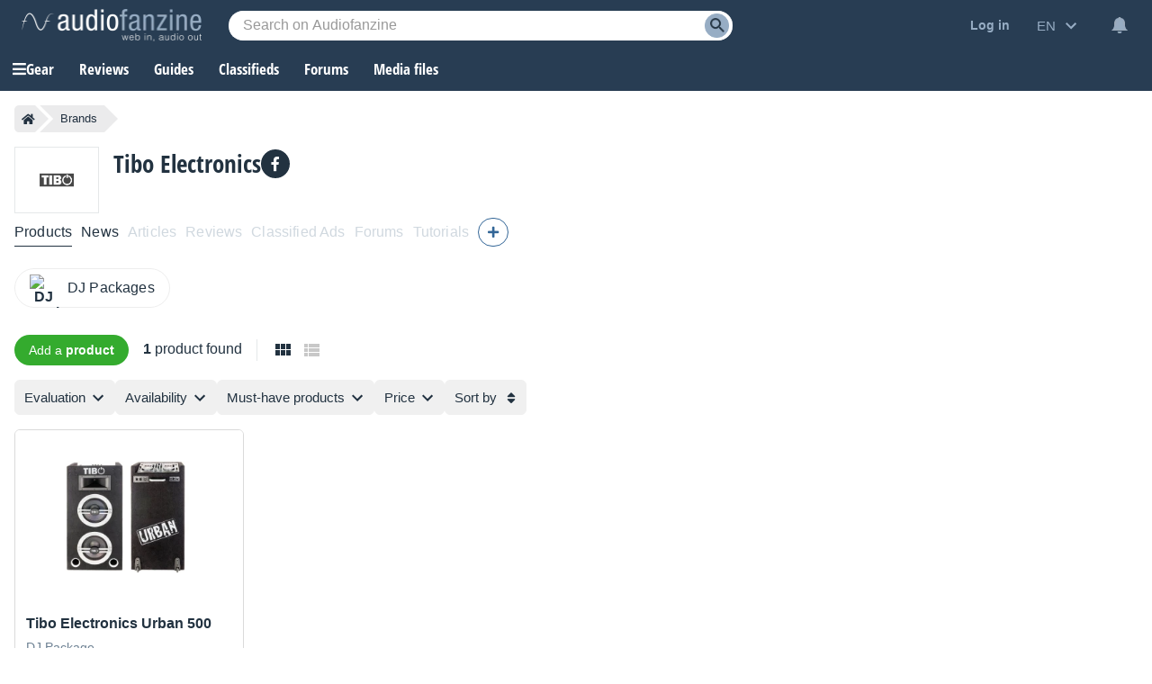

--- FILE ---
content_type: text/html; charset=utf-8
request_url: https://www.google.com/recaptcha/api2/aframe
body_size: 267
content:
<!DOCTYPE HTML><html><head><meta http-equiv="content-type" content="text/html; charset=UTF-8"></head><body><script nonce="hazSF556GCnohHuTv_9WiA">/** Anti-fraud and anti-abuse applications only. See google.com/recaptcha */ try{var clients={'sodar':'https://pagead2.googlesyndication.com/pagead/sodar?'};window.addEventListener("message",function(a){try{if(a.source===window.parent){var b=JSON.parse(a.data);var c=clients[b['id']];if(c){var d=document.createElement('img');d.src=c+b['params']+'&rc='+(localStorage.getItem("rc::a")?sessionStorage.getItem("rc::b"):"");window.document.body.appendChild(d);sessionStorage.setItem("rc::e",parseInt(sessionStorage.getItem("rc::e")||0)+1);localStorage.setItem("rc::h",'1767830513312');}}}catch(b){}});window.parent.postMessage("_grecaptcha_ready", "*");}catch(b){}</script></body></html>

--- FILE ---
content_type: text/css; charset=utf-8
request_url: https://static.audiofanzine.com/rsrc.php?type=css&files=/styles/breadcrumb.css,/styles/cmps2/product.css,/styles/product/playlist-item.css,/styles/product/playlist.css,/styles/stars.css,/styles/cards.css,/styles/review/circle.css,/styles/checkbox-label.css,/styles/af-label.css,/extApps/slick/slick.css,/extApps/slick/slick-theme.css,/styles/af-autocomplete.css,/styles/cmps2/header-manufacturer.css,/styles/classified/popupnotification.css,/styles/cmps2/contribute.css,/styles/playlistfilters.css,/styles/topcategories.css&time=1767782016
body_size: 18321
content:
.af-bc{list-style:none;display:flex;margin:0 0 16px}.af-bc li{white-space:nowrap;transition:.3s ease-in-out;background:var(--li-breadcrumb-color);color:var(--li-breadcrumb-text-color-backdrop);position:relative;height:30px;line-height:30px;margin-right:20px;padding:0 8px;color:var(--li-breadcrumb-text-color-backdrop)}.af-bc li.first a{display:flex;align-items:center}.bc-large{display:none}.bc-large.active{display:initial}.af-bc li>a{text-decoration:none;color:var(--li-breadcrumb-text-color);font-size:13px;width:100%;display:block;height:100%}.af-bc li.inactive{display:none}.af-bc li:last-child{margin-right:0}.af-bc li::before{transition:.3s ease-in-out;content:"";position:absolute;top:0;left:-15px;border-left:15px solid transparent;border-top:15px solid var(--li-breadcrumb-color);border-bottom:15px solid var(--li-breadcrumb-color)}.af-bc li:first-child::before{display:none}.af-bc li::after{transition:.3s ease-in-out;position:absolute;top:0;right:-15px;border-left:15px solid var(--li-breadcrumb-color);border-top:15px solid transparent;border-bottom:15px solid transparent;content:""}.af-bc li:not(.bc-large):hover{background:var(--li-breadcrumb-color-hover)}.af-bc li:not(.bc-large):hover::before{border-top-color:var(--li-breadcrumb-color-hover);border-bottom-color:var(--li-breadcrumb-color-hover)}.af-bc li:not(.bc-large):hover::after{border-left-color:var(--li-breadcrumb-color-hover)}.af-bc li:first-child{display:flex;border-top-left-radius:5px;border-bottom-left-radius:5px;padding-right:0}.af-bc li:last-child span{font-size:13px}@media only screen and (max-width:768px){.af-bc{display:none}}body{counter-reset:number-forums-buzz}#full-content{overflow:unset !important}.wrapper-playlist section h2{font-size:1.5rem;font-family:"Open Sans Condensed",Impact,"Franklin Gothic Bold",sans-serif;text-transform:uppercase;margin:24px 0 0;font-weight:700}.wrapper-filters{position:relative}.wrapper-filters .wrapper-sticky{position:-webkit-sticky;position:sticky;top:50px}.img-contribute{position:absolute;top:12px;right:12px}.img-contribute img{width:16px;height:16px;transform:rotate(90deg)}.product-review{padding:0;border:0}.product-review a:hover{text-decoration:none}.product-review a:hover .readmore-editorial{text-decoration:none}.wrapper-playlist section:first-child h2{margin-top:0}.product-review .reviewmark-editorial{position:absolute;top:-16px;right:-16px}.product-review .product-review-row{background:linear-gradient(90deg,rgba(33,49,64,1) 40%,rgba(246,246,246,1) 100%);position:relative}.cmps-center-block.product-review h2{font-size:24px;color:#fff;font-family:"Open Sans Condensed",Impact,"Franklin Gothic Bold",sans-serif;font-weight:700;text-transform:initial}.product-review .subtitle-editorial{font-family:"Open Sans Condensed",Impact,"Franklin Gothic Bold",sans-serif;font-size:1.125rem;color:#919fac;text-decoration:none;font-weight:700;margin-bottom:12px;display:block}.product-review .description-editorial{color:#fff;font-size:1rem;line-height:22px;display:block;width:70%;font-family:arial}.product-review .readmore-editorial{display:block;color:#fff;text-decoration:underline;font-size:.875rem;margin-top:16px;font-family:arial}.product-review-row .product-review-col{padding:24px 16px;margin-top:12px}.product-review img{border:1px solid #cacaca}.product-readMore{text-align:center}.product-readMore a{margin-top:12px;display:inline-block;border:var(--text-color) 1px solid;color:var(--text-color);font-size:.875rem;line-height:1.125rem;padding:8px 16px;cursor:pointer;border-radius:24px}#product-videos .product-readMore a{border:#eee 1px solid;color:#eee;margin-top:0}.product-noMore{margin-bottom:10px}.wrapper-buzz-forums{margin-top:0;background-color:var(--bg-color);padding:2px 16px 16px 16px;border-radius:6px}.wrapper-buzz-forums #product-forums{color:var(--text-color);font-size:1.125rem;font-family:"Open Sans Condensed",Impact,"Franklin Gothic Bold",sans-serif;font-weight:700}.wrapper-buzz-forums .product-forums ul li{border:0;padding:0;clear:both;margin-bottom:12px}.wrapper-buzz-forums .product-forums ul li:last-child{margin-bottom:0}.wrapper-buzz-forums .product-forums ul li:before{counter-increment:number-forums-buzz;content:counter(number-forums-buzz);height:20px;width:20px;float:left;color:var(--text-color)}.wrapper-buzz-forums .product-forums ul li a{font-size:.875rem;color:var(--text-color);text-decoration:underline;font-weight:normal}.wrapper-buzz-forums .product-forums ul li a:hover{text-decoration:none}.product-tableOfContents{display:block;margin-top:32px}.product-tableOfContents .cmps-summary{color:var(--text-color);font-size:1rem;text-transform:uppercase;font-family:"Open Sans Condensed",Impact,"Franklin Gothic Bold",sans-serif;font-weight:700}.product-tableOfContents ul{width:auto;color:var(--text-color);list-style:none;line-height:22px}.product-tableOfContents ul li{margin-bottom:12px;display:flex}.product-tableOfContents ul li img{width:20px}.product-tableOfContents ul li span{color:var(--text-color);font-size:.875rem;cursor:pointer}.product-tableOfContents ul li span:hover{text-decoration:underline}.product-tableOfContents ul li span:after{content:url(/images/audiofanzine/interface/icon_unfold.svg);width:20px;height:20px;display:block;float:right;margin-left:4px}.play-content .product-information-header{display:table;margin:10px 0;padding:0}.product-information-header li{display:table-row;padding:0;margin:0}.product-folded{position:relative}.product-unfold{position:absolute;display:none;bottom:0;left:0;width:100%;height:40px;background-color:#eee;border-top:1px solid #cacaca;z-index:1000;text-align:center;padding-top:10px;cursor:pointer;box-sizing:content-box}.product-unfold span{display:block;transform:rotate(90deg);font-size:2em;color:#8d8d8d}#product-videos{background-color:#000;padding:16px 16px 22px 16px;margin-top:24px}.wrapper-playlist section#product-videos h2{margin-top:0;color:#eee}#product-videos .wrapper-product-videos a:hover{text-decoration:none}#product-videos .wrapper-product-videos a:hover .name{text-decoration:underline}#product-videos ul{margin:0;padding:0;list-style-type:none;display:flex;grid-gap:12px;padding-right:0;justify-content:center}#product-videos ul.one-column{grid-template-columns:1fr}#product-videos ul.two-columns{grid-template-columns:1fr 1fr}#product-videos ul li .thumbnail{position:relative;max-width:300px}#product-videos ul li .thumbnail img{width:100%;height:auto}#product-videos ul li img.video-play{margin:auto;position:absolute;top:0;left:0;bottom:0;width:48px;height:48px;right:0;z-index:1}#product-videos ul li .name{color:var(--text-color);font-size:1.1875rem;font-family:"Open Sans Condensed",Impact,"Franklin Gothic Bold",sans-serif;margin-top:16px;font-weight:700}.product-prices{width:100%;border-collapse:collapse;margin:10px 0 0}#product-prices h2,#product-classifieds h2{color:var(--text-color);font-size:1rem;text-transform:uppercase;font-family:"Open Sans Condensed",Impact,"Franklin Gothic Bold",sans-serif;margin-bottom:16px;margin-top:32px;font-weight:700}#product-prices ul{list-style:none}#product-prices ul li{cursor:pointer;display:grid;grid-template-columns:60% 40%;grid-auto-flow:column;margin-bottom:16px}#product-information img{max-width:100%;height:auto}.review{position:relative;margin-bottom:20px;overflow:hidden}#product-articles{margin:20px 0 0}#product-articles ul{padding-left:0;line-height:22px;list-style:none;display:grid;gap:12px;margin:0}#product-articles ul li a{display:grid;grid-template-columns:80px auto;gap:12px;padding:12px 0;text-decoration:none;border-bottom:1px solid var(--bg-wrapper-border)}#product-articles ul li:last-of-type a{border-bottom:0}#product-articles ul li a:hover{text-decoration:none}#product-articles ul li a h3{color:var(--text-color);font-size:18px;font-family:"Open Sans Condensed",Impact,"Franklin Gothic Bold",sans-serif;line-height:22px;font-weight:700}#product-articles ul li a:hover h3{text-decoration:underline}#product-articles ul li a .meta-article{margin:0;display:flex;align-items:center;gap:6px;margin-top:6px}#product-articles ul li a .article-date{font-size:.9375rem;color:var(--subtext-color-light)}#product-articles ul li a .article-comments-count{display:flex;align-items:baseline;gap:4px}#product-articles ul li a .forum-posts-icon{background:url(/images/audiofanzine/interface/icon_chat_bubble.svg);display:block;height:18px;width:18px;margin-left:6px}body.dark-mode #product-articles ul li a .forum-posts-icon,body.blue-mode #product-articles ul li a .forum-posts-icon{background:url(/images/audiofanzine/interface/icon_bubble_white.svg)}#product-articles ul li a .forum-posts-count{color:var(--color-comment);font-size:.9375rem;font-style:normal}.cmps-center-block.review{background:var(--bg-wrapper);margin:0;border:0}.reviewHeader-left{padding:0 !important}.cmps-center-block h3{font-weight:normal;font-size:1.1em}.cmps-center-block .wrapper-news-block{border-bottom:1px solid var(--bg-wrapper-border);display:grid;grid-template-columns:80px auto;gap:12px;padding:12px 0}.cmps-center-block .wrapper-tutorial-block{border-bottom:1px solid var(--bg-wrapper-border);padding:0 0 12px 0;margin-top:12px}.wrapper-cmps-center .cmps-center-block:last-of-type .wrapper-news-block{border-bottom:0}.cmps-center-block .wrapper-news-block .news-description,.cmps-center-block .wrapper-tutorial-block .tutorial-description{font-size:16px;margin-top:8px;color:var(--text-color);line-height:22px}.cmps-center-block .wrapper-news-block .news-description{grid-column:1 / span 2;margin-top:0}.wrapper-tutorial-block .tutorial-description{word-break:break-word}.article,.news:first-of-type{min-height:82px}.article,.news,.tutorial{background-color:var(--bg-wrapper);width:auto;padding:0;border:0}.news,.tutorial{padding:0}.article .article-image,.news .news-image{margin-right:16px}.news .news-image img{width:auto;max-height:120px;margin:0 auto;text-align:center;display:block}.article h3,.news h3,.tutorial h3{color:var(--text-color);font-size:18px;font-family:"Open Sans Condensed",Impact,"Franklin Gothic Bold",sans-serif;line-height:22px;font-weight:700;margin:0}.article h3 a,.article h3 a:link,.article h3 a:visited,.news h3,.news h3 a,.news h3 a:link,.news h3 a:visited,.tutorial h3 a,.tutorial h3 a:link,.tutorial h3 a:visited{color:var(--text-color);font-size:18px;font-family:"Open Sans Condensed",Impact,"Franklin Gothic Bold",sans-serif;line-height:22px;font-weight:700}.tutorial a{text-decoration:none}.tutorial a:hover h3{text-decoration:underline}.news.cmps-center-block a:hover{text-decoration:none}.news.cmps-center-block a:hover h3{text-decoration:underline}.article .forum-posts-count,.news .forum-posts-count,.tutorial .forum-posts-count{color:var(--color-comment);font-size:.9375rem;font-style:normal}.article .forum-posts-icon,.tutorial .forum-posts-icon{background:url(/images/audiofanzine/interface/icon_chat_bubble.svg);display:inline-block;position:relative;top:4px;height:18px;width:18px;margin-left:16px}.news .forum-posts-icon{background:url(/images/audiofanzine/interface/icon_chat_bubble.svg);display:block;height:18px;width:18px;margin-left:6px}body.dark-mode .article .forum-posts-icon,body.dark-mode .news .forum-posts-icon,body.dark-mode .tutorial .forum-posts-icon,body.blue-mode .article .forum-posts-icon,body.blue-mode .news .forum-posts-icon,body.blue-mode .tutorial .forum-posts-icon{background:url(/images/audiofanzine/interface/icon_bubble_white.svg);-moz-transform:scaleX(-1);-o-transform:scaleX(-1);-webkit-transform:scaleX(-1);transform:scaleX(-1);filter:FlipH;-ms-filter:"FlipH"}.article-meta,.news-meta,.tutorial-meta{display:block;font-size:.9375rem;color:var(--subtext-color-light);margin:16px 0}.tutorial-meta{margin:0;display:flex;align-items:baseline;gap:6px;margin-top:6px}.news-meta{margin:0;display:flex;align-items:center;gap:6px;margin-top:6px}#product-images .wrapper-product-images{overflow:hidden;padding:16px;background:var(--bg-wrapper)}#product-images .wrapper-product-images a:hover{text-decoration:none}#product-images .wrapper-product-images .title-product-images{font-size:1rem;color:var(--text-color);display:block;margin-top:12px;word-break:break-all}#product-images .wrapper-product-images a:hover .title-product-images{text-decoration:underline}#product-images .wrapper-product-images a:hover img{transform:scale(1.2)}#product-images ul,#product-audio ul{list-style-type:none;margin:0;padding:0}#product-files ul{list-style-type:none;display:grid;grid-template-columns:25% 25% 25% 25%;column-gap:16px;padding-right:48px;grid-gap:16px}#product-images ul li img{width:100%;display:block;margin:0 auto;height:100%;width:100%;object-fit:cover;object-position:center;transition:all .5s}#product-audio ul{background:var(--bg-wrapper)}#product-audio ul li img:not(.waveform){display:block;width:100%;height:auto;background-color:#b5b5b5}#product-audio .af-player-title h2{font-size:1.1875rem;color:#fff;font-family:"Open Sans Condensed",Impact,"Franklin Gothic Bold",sans-serif;text-transform:unset;margin:0;font-weight:700}#product-audio .af-player-title h2 a{color:#fff;text-transform:unset}#product-audio .af-player-wrapper{max-width:unset;margin-bottom:16px;overflow:hidden;margin-top:0;max-height:200px}#product-audio .af-player-wrapper .af-player-title{top:24px}#product-images ul{display:grid;grid-template-columns:1fr 1fr 1fr 1fr;column-gap:16px;grid-gap:16px}#product-images .wrap-product-image{overflow:hidden;height:184px}.cmps-right .cmps-right-block.product-forums{margin-bottom:0}.product-forums ul{list-style-type:none;margin:0;padding:0}.product-forums ul li{padding:10px;border-bottom:1px solid #cacaca;font-weight:bold}.product-forums ul li:last-of-type{border-bottom:0}.wrapper-product-files{background:var(--bg-wrapper);margin-top:12px}.wrapper-product-files ul .name{font-size:16px;line-height:22px;color:var(--text-color);display:block;margin-top:12px;display:block;word-break:break-word}.wrapper-product-files a:hover{text-decoration:none}.wrapper-product-files a:hover .name{text-decoration:underline}#product-files .thumbnail{position:relative}#product-files .thumbnail img{width:100%;height:auto}.filetype{background:transparent no-repeat;background-size:auto 100%;position:absolute;left:0;top:0;z-index:15;width:100%;height:97%}.ie6 .filetype,.ie7 .filetype,.ie8 .filetype,.ie9 .filetype{top:1px;left:1px;right:auto;bottom:auto;width:23%;height:100%;padding:0 2px 4px 0;text-align:right;writing-mode:bt-rl}#product-files>ul li a .thumbnail .filetype-1,.filetype-1{background-image:url('/images/audiofanzine/media/labels/label_aiff.png')}#product-files>ul li a .thumbnail .filetype-2,.filetype-2{background-image:url('/images/audiofanzine/media/labels/label_doc.png')}#product-files>ul li a .thumbnail .filetype-3,.filetype-3{background-image:url('/images/audiofanzine/media/labels/label_flac.png')}#product-files>ul li a .thumbnail .filetype-4,.filetype-4{background-image:url('/images/audiofanzine/media/labels/label_pdf.png')}#product-files>ul li a .thumbnail .filetype-5,.filetype-5{background-image:url('/images/audiofanzine/media/labels/label_wav.png')}#product-files>ul li a .thumbnail .filetype-6,.filetype-6{background-image:url('/images/audiofanzine/media/labels/label_xls.png')}#product-files>ul li a .thumbnail .filetype-7,.filetype-7{background-image:url('/images/audiofanzine/media/labels/label_zip.png')}#product-files>ul li a .thumbnail .filetype-8,.filetype-8{background-image:url('/images/audiofanzine/media/labels/label_txt.png')}#product-files>ul li a .thumbnail .filetype-9,.filetype-9{background-image:url('/images/audiofanzine/media/labels/label_xlsx.png')}.wrapper-other-products{background-color:var(--bg-color);padding:16px;margin-top:30px}.wrapper-other-products h2{font-family:"Open Sans Condensed",Impact,"Franklin Gothic Bold",sans-serif;font-size:20px;color:var(--text-color);font-weight:700;margin:0}#product-competitorsProducts,#product-brothersProducts,#product-categoriesProducts{position:relative}#product-categoriesProducts{margin-top:30px}#product-brothersProducts{margin:0}#product-competitorsProducts .slick-list,.wrapper-other-products #product-brothersProducts .slick-list{padding-top:20px !important}#product-competitorsProducts .slick-next,#product-brothersProducts .slick-next{top:170px !important}#product-brothersProducts .slick-prev,#product-competitorsProducts .slick-prev{top:181px !important;right:unset;left:-14px !important;z-index:10}#product-brothersProducts h2,#product-categoriesProducts h2{font-family:"Open Sans Condensed",Impact,"Franklin Gothic Bold",sans-serif;font-size:20px;text-transform:initial;margin-top:0}#product-categoriesProducts h2{margin-bottom:16px}.product-otherCategories{display:flex;gap:8px;margin:0 0 30px;padding:0;flex-wrap:wrap;overflow-x:auto;list-style:none;-ms-overflow-style:none;scrollbar-width:none}.product-otherCategories li a{color:var(--link-color-dark);font-size:1rem;font-weight:bold;text-decoration:none;display:grid;grid-template-columns:30px auto;align-items:center;grid-gap:12px;border-radius:60px;padding:6px 16px;background:var(--bg-category-item);border:1px solid var(--border-category-item)}.product-otherCategories li a:hover{border:1px solid var(--border-grey-highlighted)}.product-otherCategories li .name{color:var(--text-color);line-height:22px;letter-spacing:.16px;font-weight:normal;word-break:break-word}.product-otherCategories .thumbnail{background-color:#fff}.product-otherCategories .thumbnail img{width:100%;height:auto;margin:0 auto;display:block}#button-record{box-sizing:border-box;width:100%}.record-links{clear:both;list-style:none;background-color:var(--bg-menu);box-shadow:0 3px 7px rgba(0,0,0,0.3);padding:16px;z-index:9;position:absolute;width:300px}.cmps-right .cmps-right-block.record-links{padding:20px 10px 10px 10px;margin-top:-10px;background:#f5fef2;border-color:#a3cc9f}.record-links .redirLink,.record-links span,.record-links a{display:inline-block;border:0;padding:0;background:0;cursor:pointer;font-family:Arial,sans-serif;font-size:1rem;color:var(--text-color);margin-bottom:12px}.record-links span:hover,.record-links a:hover{text-decoration:underline}.record-links li.separated{padding-top:12px;border-top:1px solid var(--border-separator-color-li-3)}.record-links-product .redirLink{width:100%;box-sizing:border-box;margin-top:8px}.cmps-right .product-pastPrices-title{margin-top:20px}.cmps-right #product-pastPrices{max-width:100%}.cmps-center section{margin:10px 0}.cmps-center section:first-of-type{margin-top:0}#product-description-form p button{margin-right:5px}.cmps-center a.product-topInCategory:hover{text-decoration:none}.cmps-center a.product-topInCategory h2{border-top:1px solid #e79200;border-right:1px solid #e79200;border-bottom:1px solid #e79200;background:#fffcec;height:38px;margin-left:25px;padding-left:50px;padding-top:10px;position:relative;color:#e79200;font-weight:bold}.cmps-center a.product-topInCategory h2::before{display:block;position:absolute;left:0;top:-1px;background:url(/images/audiofanzine/product/topstar.png) center center/50px 50px no-repeat;width:50px;height:50px;content:'';margin-left:-25px}.wrapper-top-manufacturer{overflow:hidden;margin-top:20px;padding:10px 10px 20px 10px;background:#fff;border:1px solid #eaeaea;text-align:center}.wrapper-top-manufacturer h2{text-transform:uppercase;font-size:1.2em;text-align:center}.wrapper-top-manufacturer a.top-manufacturer-view-all{text-decoration:none;font-size:.75rem}.wrapper-top-manufacturer ul{list-style:none;text-align:center}.wrapper-top-manufacturer ul li{line-height:20px}.wrapper-top-manufacturer ul li a{text-decoration:none}#product-classifieds .subscribeToNotification,#product-classifieds .unsubscribeNotification{gap:8px;white-space:normal;display:flex;align-items:center;justify-content:center;color:var(--text-color-bell-me);font-weight:normal;font-size:.875rem;line-height:1.125rem;background:var(--bg-bell-me-3);padding:8px 16px;cursor:pointer;border-radius:24px}#product-classifieds .subscribeToNotification:hover,#product-classifieds .unsubscribeNotification:hover{background:var(--bg-bell-me-hover-3)}.product-reviews-blocks .cmps-center-block:last-of-type .wrapper-reviewHeader{border-bottom:0}.product-reviews-blocks .cmps-center-block:last-of-type{padding-bottom:0}#product-tutorials .cmps-center-block:last-of-type .wrapper-tutorial-block{border-bottom:none !important}.product-reviews-blocks{margin-top:30px}@media only screen and (max-width:1145px){.wrapper-filters .product-tableOfContents,.wrapper-filters aside,.wrapper-filters #product-prices,.wrapper-filters .wrapper-buzz-forums{display:none}}@media only screen and (max-width:768px){.record-links{display:none}.product-tableOfContents ul{width:auto}.wrapper-playlist section h2{padding-right:0;margin-top:30px;font-size:20px}.playlist-item a.playlist-item__link{grid-template-columns:100% !important}.product-review-row .product-review-col{margin-top:0}.reviewHeader-left{display:none}#product-competitorsProducts{padding:0 16px}#product-audio ul,#product-files ul{margin-top:12px}.cmps-wrapper-rating-buttons .cmps-contribute{position:unset}.record-links{width:calc(100% - 32px);left:0;z-index:99}#product-categoriesProducts{padding:0 16px}.container-right-block{margin-bottom:16px}}@media only screen and (max-width:600px){#product-videos ul li img.video-play{width:28px;height:28px}#product-files ul,#product-images ul{grid-template-columns:50% 50%;padding-right:16px}#product-images ul li .wrap-product-image{height:123px}}@media only screen and (max-width:414px){.product-review .description-editorial{width:auto}#product-competitorsProducts .slick-list,#product-brothersProducts .slick-list{margin-left:0}#product-competitorsProducts .slick-slide,#product-brothersProducts .slick-slide{padding:0}#product-competitorsProducts .slick-slide,#product-brothersProducts .slick-slide{margin:0 8px}#product-brothersProducts .slick-prev,#product-competitorsProducts .slick-prev{left:-4px !important}}@media only screen and (max-width:413px){#product-competitorsProducts .slick-next{top:110px !important}#product-competitorsProducts .slick-prev{top:121px !important}}.playlist-items__error{font-family:arial}.playlist-items__footer{width:auto;position:relative;padding-bottom:16px}.playlist-items__header{width:auto;position:relative}.playlist-items__more-results,.playlist-items__lessmore-results{color:#fff;width:24px;height:24px;background:url(/images/audiofanzine/interface/icon_chevron.svg) no-repeat #8a919a center;border:0;border-radius:24px;transform:rotate(-90deg);outline:0;cursor:pointer;margin:0 auto !important}.playlist-items__lessmore-results{transform:rotate(90deg)}.playlist-items__title span{font-weight:normal;font-size:.9em;font-family:"Open Sans",arial,sans-serif}.playlist-items__list{margin-bottom:16px}.playlist-items__list.results-display{display:flex;align-items:center}.playlist-items__list.count-items{color:var(--text-color);font-family:arial;font-size:1em;font-weight:normal;display:block;padding-right:16px;border-right:1px solid #e5e8e9;margin-right:16px;height:24px;margin-bottom:0;line-height:22px}.playlist-items__list.count-items span{font-weight:bold}.playlist-items__list.view-grid{display:block;width:24px;height:24px;background:url(/images/audiofanzine/interface/icon_view_grid.svg);margin:0 8px 0 0;cursor:pointer}.playlist-items__list.view-grid.selected{background:url(/images/audiofanzine/interface/icon_view_grid_bk.svg)}body.dark-mode .playlist-items__list.view-grid.selected,body.blue-mode .playlist-items__list.view-grid.selected{background:url(/images/audiofanzine/interface/icon_view_grid_bk_wht.svg)}.playlist-items__list.view-list{display:block;width:24px;height:24px;background:url(/images/audiofanzine/interface/icon_view_list.svg);margin:0;cursor:pointer}.playlist-items__list.view-list.selected{background:url(/images/audiofanzine/interface/icon_view_list_bk.svg)}body.dark-mode .playlist-items__list.view-list.selected,body.blue-mode .playlist-items__list.view-list.selected{background:url(/images/audiofanzine/interface/icon_view_list_bk_wht.svg)}.playlist-items__list.cards-three{margin-top:32px}.playlist-items__list.cards-line{margin-top:16px}.playlist-items__list li:not(.playlist-item) div{text-align:center;margin-bottom:12px}.playlist-items__list.cards-three li:not(.playlist-item){display:grid;grid-column:1 / span 3}.playlist-items__list.cards-line li:not(.playlist-item){display:block;grid-column:unset}.playlist-item{display:block;overflow-x:auto;overflow:unset;position:relative}.playlist-item .cards-item-reviewmark{margin-top:-8px;margin-left:-24px}.playlist-item__link{display:block;height:100%;align-items:self-start;border-radius:6px;background-color:var(--bg-wrapper);overflow:hidden}.playlist-item__link:hover img{-webkit-transition:.5s ease;-moz-transition:.5s ease;-o-transition:.5s ease;transition:.5s ease;-ms-transform:scale(1.2);-moz-transform:scale(1.2);-webkit-transform:scale(1.2);-o-transform:scale(1.2);transform:scale(1.2)}.playlist-item__image{width:auto;height:auto;padding:16px;text-align:center;overflow:hidden;background:#fff}.playlist-item__image img,.playlist-item__image picture{display:block;width:100%;height:auto}.lite .playlist-item__image{padding:16px}.playlist-item__description{flex:2;max-width:460px;line-height:1.7em;margin-top:12px}.playlist-item__buttons{align-self:center;padding:0 16px}.playlist-item__buttons .redirLink.offer-iNbShop{display:block;margin-top:8px;font-size:.75rem;color:var(--subtext-color-light);text-align:center}.playlist-item__buttons .redirLink.offer-iNbShop:hover{text-decoration:underline}.playlist-item__name{margin-top:8px;margin-bottom:4px;font-size:16px;color:var(--text-color);font-family:"Arial",sans-serif;font-weight:700;padding:0 12px;line-height:22px}.playlist-item__category{color:var(--subtext-color-light);font-size:14px;margin:0 0 4px;padding:0 12px;line-height:22px;font-family:"Arial",sans-serif;font-weight:normal}.playlist-item__infos{width:auto;display:grid;grid-template-columns:auto;margin-top:8px;padding-bottom:12px}.playlist-items__list.cards-line .playlist-item__infos{display:flex;gap:8px}.playlist-item__info{clear:both;font-family:Arial;font-size:.75rem;font-weight:normal;color:var(--color-dark-mention);padding-left:12px;line-height:22px;display:flex;gap:8px;align-items:baseline}.playlist-item__info--price--used{margin-top:4px}.playlist-item__info:first-child,.playlist-item__info--rating{border:0;padding-left:0;padding-left:12px;margin-left:0}.playlist-item__info--rating{padding:0 12px}.playlist-item__info:hover{text-decoration:none}.playlist-item__info-value{display:inline-block;text-align:right;font-family:"Open Sans Condensed",Impact,"Franklin Gothic Bold",sans-serif;font-size:1.6em;font-weight:700}.playlist-item__info--rating .playlist-item__info-value{vertical-align:sub}.playlist-item__info--price--new .playlist-item__info-value{color:var(--color-price);font-size:19px;display:block;text-align:left}.playlist-item__info--price--used .playlist-item__info-value{color:var(--text-color);font-size:1rem;display:block;text-align:left}.playlist-item__info-count{white-space:nowrap;color:var(--subtext-color-light);font-size:.75rem}.playlist-items__list.cards-line .playlist-item__link{display:grid;grid-template-columns:124px auto;align-items:self-start;position:relative;overflow:unset}body.dark-mode .playlist-items__list.cards-line .playlist-item__link,body.blue-mode .playlist-items__list.cards-line .playlist-item__link{align-items:center;padding-left:16px}.playlist-items__list.cards-line.lite .playlist-item__link{grid-template-columns:176px auto 260px;text-decoration:none}.playlist-items__list.cards-line .playlist-item.cards-item{margin-bottom:8px}.playlist-items__list.cards-line .playlist-item.cards-item:last-child{margin-bottom:0}.playlist-items__list.cards-line.lite .playlist-item__info-price{color:var(--subtext-color-light);font-size:.75rem;margin-top:4px}@media only screen and (max-width:768px){body.dark-mode .playlist-items__list.cards-line .playlist-item__link,body.blue-mode .playlist-items__list.cards-line .playlist-item__link{padding-left:unset}.playlist-items__list.view-grid,.playlist-items__list.view-list{display:none}.playlist-items__list.count-items{border:0;margin:0;padding:0}.playlist-item__image{width:auto;height:auto;line-height:unset;max-height:unset}.playlist-item__image img,.playlist-item__image picture{vertical-align:middle;height:auto;width:100%;display:inline-block}.playlist-item__image .thumb1{width:100%}.playlist-item__description{flex:unset;width:auto;float:left;max-width:unset;padding:0 4%;line-height:1.7em}.playlist-item__link .cards-item-reviewmark{right:-12px}.playlist-items__list.cards-three{margin-left:unset}.playlist-item a.playlist-item__link{grid-template-columns:40% 60%}.playlist-item__infos{width:100%;clear:both}}@media only screen and (max-width:700px){.playlist-items__list.cards-line.lite .playlist-item__link{grid-template-columns:176px auto}.playlist-items__list.cards-line .playlist-item__link .playlist-item__description{float:none;grid-column:2;padding:0;margin:0 0 0 16px}.playlist-items__list.cards-line.lite .playlist-item__buttons{grid-column:2;text-align:left;margin:0 0 0 16px}.playlist-items__list.cards-line.lite .playlist-item__buttons .redirLink.offer-iNbShop{text-align:left}}@media only screen and (max-width:632px){.playlist-items__list.cards-three li:not(.playlist-item),.playlist-items__list.cards-line li:not(.playlist-item){display:none}}@media only screen and (max-width:600px){.playlist-items__list.cards-line .playlist-item__link{grid-template-columns:40% 60%}.seriesList ul{grid-template-columns:50% 50%}}@media only screen and (max-width:525px){.playlist-items__list.cards-line.lite .playlist-item__link{grid-template-columns:100%}.playlist-items__list.cards-line .playlist-item__link .playlist-item__description{grid-column:1;margin:0}.playlist-items__list.cards-line.lite .playlist-item__buttons{grid-column:1;text-align:center;margin:16px 0}.playlist-items__list.cards-line.lite .playlist-item__buttons{width:100%}.playlist-items__list.cards-line.lite .playlist-item__buttons .redirLink.offer-iNbShop{text-align:center}}@media only screen and (max-width:414px){.playlist-item a.playlist-item__link{grid-template-columns:100%}}@media only screen and (max-width:413px){.playlist-item__image img{max-width:200px;margin:0 auto}}body{counter-reset:number-product-top}body,#wrapper,#content{background-color:var(--bg-wrapper)}.page-content--product-playlist{width:auto;margin:20px 0}.page-content--product-playlist h2.playlist-items__title{color:var(--h2-color);font-size:1.5em;font-family:"Open Sans Condensed",Impact,"Franklin Gothic Bold",sans-serif;text-transform:uppercase;margin:0;font-weight:700}.af-dialog-content #MAX_FILE_SIZE-label,.af-dialog-content #MAX_FILE_SIZE-element{display:none}.wrap-description-header{margin-bottom:12px}.wrap-description-header .btn-view-more{color:var(--link-color);text-decoration:underline;cursor:pointer;margin-top:8px;display:inline-block}.wrap-description-header .btn-view-more.hide{display:none}.wrap-description-header .short-description{position:relative;line-height:22px;letter-spacing:.16px;margin:0}.wrap-description-header .short-description p{margin:0}.wrap-description-header .short-description.less{overflow:hidden;text-overflow:ellipsis;display:-webkit-box;-webkit-line-clamp:2;-webkit-box-orient:vertical;transition:all .3s ease-out}.wrap-description-header .btn-view-more{color:var(--link-color);text-decoration:underline;cursor:pointer;margin-top:8px;display:inline-block}.wrap-description-header .btn-view-more:hover{text-decoration:none}.seriesList{background:var(--bg-in-wrapper);padding:16px;margin-bottom:24px;border-radius:6px;border:1px solid var(--border-separator-color)}.seriesList ul{display:grid;grid-template-columns:1fr 1fr 1fr 1fr 1fr}.seriesList li{margin-bottom:8px}.seriesList ul li.hidden{display:none}.seriesList ul li a{color:var(--text-color);font-size:1rem;font-weight:normal;font-style:normal}.seriesList ul li span.nb_products{color:var(--subtitle-color);font-size:.875rem;font-style:normal;font-weight:normal;display:inline-block}.playlist-wrapper{display:block}.paginator{font-family:arial}.record-links-product{display:flex;align-items:center;gap:8px;margin-right:16px}.record-links-product .redirLink{width:auto;margin-top:0}.playlist-center-column{font-family:"Open Sans Condensed",Impact,"Franklin Gothic Bold",sans-serif;position:relative;font-weight:700}.playlist-products-count{display:block;margin:5px 0 15px;text-align:right;font-size:.9em}.playlist-full-description{clear:both;line-height:22px;letter-spacing:.16px;overflow:hidden;max-width:670px;width:100%;margin:40px auto 16px auto;background:var(--bg-top-articles);padding:30px 40px;border-radius:6px}.playlist-full-description ul{padding-left:16px}.playlist-noproduct{margin:24px 0;padding:24px;text-align:center;line-height:22Px;background:var(--bg-color)}.playlist-noproduct button{margin-top:24px}.wrap-toparticles-category{display:flex;gap:8px;flex-wrap:wrap}.playlist-items__list li:not(.playlist-item){display:grid;grid-column:1 / span 5}.popular-manufacturers{margin-top:40px;margin-bottom:24px}.popular-manufacturers.top{margin-top:16px;margin-bottom:16px}.popular-manufacturers h2,.sister-categories h2{font-family:"Open Sans Condensed",Impact,"Franklin Gothic Bold",sans-serif;font-size:18px;color:var(--text-color);margin:16px 0 12px;text-transform:initial}.popular-manufacturer-items__footer{width:auto;position:relative;margin-top:0;padding-bottom:16px}.seriesList__footer{width:auto;position:relative;margin-top:-10px;padding-bottom:16px;background:var(--bg-in-wrapper)}.seriesList__footer{margin-top:0}.seriesList__footer{text-align:center;padding-bottom:0}.popular-manufacturer-items__footer a{display:block;width:auto;text-align:right;color:var(--text-color);text-decoration:underline;position:absolute;right:0;bottom:16px}.popular-manufacturer-items__footer a:hover{text-decoration:none}.popular-manufacturer-items__more-results{color:#fff;width:24px;height:24px;background:url(/images/audiofanzine/interface/icon_chevron.svg) no-repeat #8a919a center;border:0;border-radius:24px;transform:rotate(-90deg);outline:0;cursor:pointer;margin:0 auto !important}.categories-mob{display:none;margin:28px 0 30px}.seriesList__more-results{display:inline-block;margin:0 auto !important;background:url(/images/audiofanzine/forum/icon_expanded.svg) no-repeat right;cursor:pointer;padding-right:30px;font-style:normal;font-weight:normal;font-size:15px}body.dark-mode .seriesList__more-results,body.blue-mode .seriesList__more-results{background:url(/images/audiofanzine/forum/icon_expanded_wht.svg) no-repeat right}.seriesList__more-results:hover{text-decoration:underline}.popular-manufacturer-items__more-results{display:block}.popular-manufacturer-items__list{display:grid;list-style-type:none;grid-template-columns:auto auto auto auto auto auto auto auto;grid-gap:8px}.popular-manufacturer-items__list li:not(:only-child) a{background:#fff}.manufacturer-list-item{text-align:center}.manufacturer-list-item__link{display:block;padding:8px;border:1px solid var(--item-thumbnail-border)}.manufacturer-list-item__name{color:var(--basic-text)}.manufacturer-list-item .manufacturer-list-item__image img{width:100%;height:auto}article p,article ul li{font-size:1rem;color:var(--text-color);font-family:arial;text-align:left;line-height:22px;letter-spacing:.16px}fieldset#fieldset-filters dl{background:var(--bg-filter-bloc);padding:16px}.container-list-articles-category{display:grid;gap:14px}.wrapper-list-articles-category{position:relative}.wrap-list-articles-category .item-top-articles-image{position:relative;overflow:hidden}.wrap-list-articles-category .item-text-article{background:rgba(0,0,0,0.60);position:absolute;width:calc(100% - 16px);color:#fff;bottom:3px;padding:8px;font-size:14px;line-height:19px;letter-spacing:.16px}.wrap-list-articles-category .item-top-articles-image img{width:100%;height:auto}.wrap-list-articles-category{display:grid;grid-template-columns:1fr 1fr 1fr 1fr;gap:16px}.articlelinks{display:flex;gap:12px;list-style:none;flex-wrap:wrap;justify-content:flex-end;margin:16px 0 40px 0}.articlelinks a{text-decoration:underline;color:var(--text-color)}.articlelinks a:hover{text-decoration:none}.wrapper-tests{margin-top:40px}.wrapper-tests a{text-decoration:none;color:var(--text-color)}.wrapper-tests h3{font-family:"Open Sans Condensed",Impact,"Franklin Gothic Bold",sans-serif;font-size:1.1875em;line-height:22px;color:var(--text-color);font-weight:700}.wrapper-tests h3 span{display:block;margin-top:6px}.wrapper-tests a:hover h3 span{text-decoration:underline}.items-slider.three-boxes{display:grid;grid-template-columns:1fr 1fr 1fr;gap:16px}.item-slider-wrapper{overflow:hidden}.item-slider-wrapper:hover .item-slider-image img{-ms-transform:scale(1.2);-moz-transform:scale(1.2);-webkit-transform:scale(1.2);-o-transform:scale(1.2);transform:scale(1.2)}.item-slider-content{-webkit-backface-visibility:hidden;-webkit-transform:translateZ(0)}.item-slider-content{background:var(--bg-wrapper);padding:16px}.item-slider-image picture{display:block;overflow:hidden}.item-slider-image img{width:100%;height:auto;-webkit-transition:all .5s;-moz-transition:all .5s;-o-transition:all .5s;transition:all .5s}.item-slider-content a{text-decoration:none;font-family:"Open Sans Condensed",Impact,"Franklin Gothic Bold",sans-serif;color:var(--text-color);margin:0;height:auto;overflow:hidden;text-overflow:ellipsis;font-weight:700;display:block}.item-slider-content h3{font-size:1.1875em;height:56px;display:-webkit-box;-webkit-line-clamp:2;-webkit-box-orient:vertical;overflow:hidden;margin:0;text-overflow:ellipsis;font-family:"Open Sans Condensed",Impact,"Franklin Gothic Bold",sans-serif;color:var(--text-color)}.testslinks{display:flex;gap:12px;list-style:none;flex-wrap:wrap;justify-content:flex-end;margin:16px 0}.testslinks a{text-decoration:underline;color:var(--text-color)}.testslinks a:hover{text-decoration:none}.wrapper-news{background-color:var(--bg-wrapper);margin-top:16px;border-radius:6px}.wrapper-news ul{list-style:none;display:grid;grid-template-columns:1fr 1fr;margin:0}.wrapper-news ul li{border-bottom:1px solid var(--border-separator-color);padding-top:16px}.wrapper-news ul li:nth-last-child(-n+2){border-bottom:0}.wrapper-news ul li:nth-last-child(-n+2) .index-news{padding-bottom:0}.wrapper-news ul li a{text-decoration:none}.wrapper-news ul li:hover h3{text-decoration:underline}.wrapper-news .index-news{overflow:hidden;position:relative;padding-bottom:16px}.wrapper-news .index-news-image{display:block;float:left;text-align:center}.wrapper-news .index-news-image._visuel,.wrapper-news .index-news-image._visuel img{width:132px;height:74px}.wrapper-news .index-news-title{padding-left:148px}.wrapper-news .index-news-label{margin-bottom:3px;display:flex;flex-wrap:wrap;gap:4px}.wrapper-news .index-news-title h3{font-family:"Open Sans Condensed",Impact,"Franklin Gothic Bold",sans-serif;font-size:1.1875em;line-height:22px;color:var(--text-color);font-weight:700;padding-right:40px;margin:0 0 8px 0}.wrapper-news .index-news-text-description{color:var(--text-color);font-size:1rem;display:block;width:auto;overflow:hidden;margin-bottom:8px;padding-right:16px;line-height:22px}.wrapper-news .index-news-meta{font-size:.9375rem;color:var(--subtext-color-light);float:left;margin-right:16px;margin-top:0;margin-bottom:0}.wrapper-news .news-posts-icon{background:url(https://static.audiofanzine.com/images/audiofanzine/interface/icon_chat_bubble.svg);height:18px;width:18px;display:block;float:left;margin-left:4px;margin-top:0;margin-bottom:8px}body.dark-mode .wrapper-news .news-posts-icon,body.blue-mode .wrapper-news .news-posts-icon{background:url(/images/audiofanzine/interface/icon_bubble_white.svg);-moz-transform:scaleX(-1);-o-transform:scaleX(-1);-webkit-transform:scaleX(-1);transform:scaleX(-1);filter:FlipH;-ms-filter:"FlipH"}.wrapper-news .news-posts-count{color:var(--text-color);font-style:normal;font-size:.9375rem;display:block;float:left;margin-top:0;margin-bottom:8px}.wrapper-news .af-label-bluedark{display:none}.newsLinks{display:flex;gap:12px;list-style:none;flex-wrap:wrap;justify-content:flex-end;margin:16px 0}.newsLinks a{text-decoration:underline;color:var(--text-color)}.newsLinks a:hover{text-decoration:none}.products-sorts #orderBy{position:absolute;top:2px;right:0;background-color:transparent;border:0;font-size:.875em;font-family:arial;font-weight:bold;-webkit-appearance:none;-moz-appearance:none;background-image:url(/images/audiofanzine/forum/icon_expanded.svg);background-repeat:no-repeat;background-position:right;width:224px;margin:0;text-align:right}body.blue-mode .products-sorts #orderBy,body.dark-mode .products-sorts #orderBy{background-image:url(/images/audiofanzine/forum/icon_expanded_wht.svg)}.playlist-items__list.results-display{flex-wrap:wrap}.header-sort-filters{position:relative}.wrapper-toparticles-category{position:relative}.wrapper-toparticles-category .slick-prev{left:0 !important;top:50% !important;z-index:1}.wrapper-toparticles-category .slick-next{right:0 !important;top:43% !important;z-index:1}.wrapper-toparticles-category .slick-slide img{width:100%;height:auto}.wrapper-toparticles-category .slick-slide{margin:0 8px}.cmps-bloc-list.series h2{margin-top:0}.manufacturer-logo-mob{display:none;text-align:center}.manufacturer-logo-mob img{max-width:150px;height:auto;width:100%;margin:0 auto}@media only screen and (max-width:1285px){.playlist-items__list li:not(.playlist-item){grid-column:1 / span 4}}@media only screen and (max-width:1023px){.seriesList ul{grid-template-columns:1fr 1fr 1fr 1fr}}@media only screen and (max-width:1128px){.playlist-center-column{grid-row:unset;margin-left:0;grid-area:unset;order:2;margin-top:20px}.playlist-wrapper{grid-template-columns:100%;grid-template-areas:unset}.playlist-side-column{width:auto;grid-area:unset;order:1}.playlist-side-column-bottom{grid-area:unset;grid-row:unset;order:3}.playlist-item__image{width:auto;height:auto;line-height:unset;max-height:unset}.playlist-item__image img{vertical-align:middle;height:auto;width:100%;max-width:320px;display:inline-block}.playlist-item__image .thumb1{width:100%}.playlist-item__description{flex:unset;width:auto;float:none;max-width:unset;padding:0;line-height:22px}.playlist-item__link .cards-item-reviewmark{right:-6px}.playlist-item a.playlist-item__link{grid-template-columns:40% 60%}.playlist-item__infos{width:100%;clear:both}}@media only screen and (max-width:1170px){.categories-mob{display:block}}@media only screen and (max-width:850px){.playlist-items__list li:not(.playlist-item){grid-column:1 / span 3}}@media only screen and (max-width:830px){.products-sorts #orderBy{bottom:0;top:unset}}@media only screen and (max-width:768px){.page-content--product-playlist{width:auto;padding:0 12px;position:relative}.categories-mob{margin:28px 16px 30px 16px}.wrap-description-header{padding:0 16px}.playlist-items__list.cards-four{margin-left:0}.wrapper-toparticles-category{padding:0 16px}.popular-manufacturers{padding:0 16px}.wrap-list-articles-category{grid-template-columns:1fr 1fr}.seriesList ul{grid-template-columns:1fr 1fr 1fr}.playlist-items__list.cards-three{margin-left:unset;display:grid;grid-gap:16px;padding-right:32px}.manufacturer-logo-mob{display:block}.manufacturer-list-item .manufacturer-list-item__image img.thumb1{width:100%;height:auto}.container-list-articles-category,.articlelinks,.wrapper-tests{padding:0 16px}#playlist-full-description div[style^='float: right']{float:none !important}.playlist-full-description{width:auto;max-width:unset}.lightbox img.userImage{max-width:100%}.wrapper-news{margin:0 16px;padding:0}.wrapper-news ul{grid-template-columns:1fr}.wrapper-news ul li:nth-last-child(-n+2){border-bottom:1px solid var(--border-separator-color)}.wrapper-news ul li:last-child{border-bottom:0}.newsLinks{margin:16px}.wrapper-news ul li:nth-last-child(-n+2) .index-news{padding-bottom:16px}.wrapper-news ul li:last-child .index-news{padding-bottom:0}.sister-categories{margin:40px 16px 16px;overflow:hidden}.record-links-product{display:flex;margin-right:0;flex-wrap:wrap}.playlist-items__list.results-display{flex-wrap:wrap;gap:16px}.playlist-full-description{padding:12px;margin:40px 12px}#content:not(.no-ad) .page-content--product-playlist{margin-bottom:0}}@media only screen and (max-width:631px){.record-links li{display:block !important}.playlist-items__list li:not(.playlist-item) div{margin-bottom:0}.playlist-items__list li:not(.playlist-item){grid-column:1 / span 2}}@media only screen and (max-width:600px){.popular-manufacturer-items__list{grid-template-columns:auto auto auto auto}.popular-manufacturers{padding:0 16px}.playlist-items__list.cards-line .playlist-item__link{grid-template-columns:40% 60%}.seriesList ul{grid-template-columns:1fr 1fr}.playlist-items__list.cards-three{margin-left:unset;display:grid;grid-gap:16px;padding-right:16px;grid-template-columns:1fr 1fr}}@media only screen and (max-width:560px){.products-sorts{text-align:right}.wrapper-filters-bar{margin-top:8px !important}}@media only screen and (max-width:500px){.wrap-list-articles-category{grid-template-columns:1fr 1fr}.items-slider.three-boxes{grid-template-columns:1fr}}@media only screen and (max-width:490px){.popular-manufacturer-items__footer a{position:unset;text-align:center;margin-top:12px}}@media only screen and (max-width:414px){.playlist-item a.playlist-item__link{grid-template-columns:100%}.playlist-items__list.cards-three{margin-left:unset;display:grid;grid-gap:16px;padding-right:0;grid-template-columns:100%}}@media only screen and (max-width:413px){.wrap-list-articles-category{grid-template-columns:1fr}.wrapper-news .index-news-title{padding-left:0}.wrapper-news .index-news-image{float:none;margin-bottom:16px}}@media only screen and (max-width:375px){.popular-manufacturer-items__list{grid-template-columns:auto auto}.seriesList ul{grid-template-columns:100%}}.rate-stars{--percent:calc(var(--rating) / 10 * 100%);--star-size:1.25rem;--star-color:#e5e8e9;--star-background:#d59f1b;display:inline-block;font-size:var(--star-size);font-family:Times;line-height:1}.rate-stars::before{content:'★★★★★';letter-spacing:3px;background:linear-gradient(90deg,var(--star-background) var(--percent),var(--star-color) var(--percent));-webkit-background-clip:text;-webkit-text-fill-color:transparent}.rate-stars.solo::before{content:'★';letter-spacing:3px;background:linear-gradient(90deg,var(--star-background) var(--percent),var(--star-color) var(--percent));-webkit-background-clip:text;-webkit-text-fill-color:transparent}.nb-stars{font-size:16px;display:inline-block;margin-right:4px;color:var(--text-color)}.rate-stars.medium{--star-size:1.5rem}.rate-stars.green{--star-background:#49ab22}.rate-stars.darkgreen{--star-background:#3f9733}.rate-stars.orange{--star-background:#d5761c}.rate-stars.small{--star-size:.875rem;font-size:var(--star-size)}.give-rating{font-size:1.5rem;overflow:hidden;width:140px}.give-rating span,.give-rating label{float:right;color:#cecece;margin-right:4px;text-decoration:none;-webkit-transition:color .2s;-moz-transition:color .2s;-o-transition:color .2s;transition:color .2s}.give-rating label:hover~label,.give-rating input:focus~label,.give-rating label:hover,.give-rating span:hover,.give-rating span:hover~span,.give-rating span:focus,.give-rating span:focus~span,.give-rating span.selected{color:#d59f1b;cursor:pointer}.bigStars{width:85px;height:16px;background:transparent url(/images/audiofanzine/interface/stars/bigstars_sprite.png) no-repeat scroll left top}.bigStars-0{background-position:0 0}.bigStars-1{background-position:0 -16px}.bigStars-2{background-position:0 -32px}.bigStars-3{background-position:0 -48px}.bigStars-4{background-position:0 -64px}.bigStars-5{background-position:0 -80px}.bigStars-6{background-position:0 -96px}.bigStars-7{background-position:0 -112px}.bigStars-8{background-position:0 -128px}.bigStars-9{background-position:0 -144px}.bigStars-10{background-position:0 -160px}.smallStars{width:48px;height:9px;background:transparent url(/images/audiofanzine/interface/stars/smallstars_sprite.png) no-repeat scroll left top;display:inline-block}.smallStars-0{background-position:0 0}.smallStars-1{background-position:0 -9px}.smallStars-2{background-position:0 -18px}.smallStars-3{background-position:0 -27px}.smallStars-4{background-position:0 -36px}.smallStars-5{background-position:0 -45px}.smallStars-6{background-position:0 -54px}.smallStars-7{background-position:0 -63px}.smallStars-8{background-position:0 -72px}.smallStars-9{background-position:0 -81px}.smallStars-10{background-position:0 -90px}.rating-stars{position:relative;display:inline-block}.rating-stars,.rating-stars--reviews{fill:#e79200}.rating-stars--editorial{fill:#175085}.rating-stars__full{position:absolute;overflow:hidden}.cards{background-color:var(--bg-color)}.cards-three{display:grid;display:-ms-grid;grid-template-columns:33.33% 33.33% 33.33%;-ms-grid-columns:33.33% 33.33% 33.33%;margin-left:-16px}.cards-four{display:grid;display:-ms-grid;grid-template-columns:25% 25% 25% 25%;-ms-grid-columns:25% 25% 25% 25%;margin-left:-16px}.cards-five{display:grid;display:-ms-grid;grid-template-columns:1fr 1fr 1fr 1fr 1fr;-ms-grid-columns:1fr 1fr 1fr 1fr 1fr;gap:16px}.cards-three .cards-item,.cards-four .cards-item{margin-left:16px;margin-bottom:24px;position:relative;cursor:pointer}.cards-item-separator-three{grid-column:span 3;-ms-grid-column-span:3}.cards-item-separator-four{grid-column:span 4;-ms-grid-column-span:4}.cards-item a,.cards-item a:hover,.cards-item span.playlist-item__link,.cards-item span.playlist-item__link:hover{text-decoration:none;background:var(--bg-card-item);border:1px solid var(--border-separator-color-12)}.cards-line{display:grid;display:-ms-grid;grid-template-columns:100%;-ms-grid-columns:100%}.cards-item:hover .cards-item-text{box-shadow:0 3px 7px rgba(0,0,0,0.3)}.cards-item:hover .cards-item-image{box-shadow:0 3px 7px rgba(0,0,0,0.3)}.cards-item:hover .cards-item-image img{-webkit-transition:.5s ease;-moz-transition:.5s ease;-o-transition:.5s ease;transition:.5s ease;-ms-transform:scale(1.2);-moz-transform:scale(1.2);-webkit-transform:scale(1.2);-o-transform:scale(1.2);transform:scale(1.2)}.cards-item-image{background-color:#fff;overflow:hidden;cursor:pointer;background-repeat:no-repeat;background-size:cover;background-position:center}.cards-item-image img{width:100%;height:auto}.cards-item-text{padding:16px;background-color:var(--bg-wrapper);cursor:pointer}.cards-item-label .af-label{display:block;color:#919fac;font-size:.9375rem;font-weight:bold;background:unset;padding:0;margin-bottom:4px}.cards-item-title{color:var(--text-color);font-size:1.1875em;font-family:"Open Sans Condensed",Impact,"Franklin Gothic Bold",sans-serif;letter-spacing:-0.19px;font-weight:700;line-height:24px}.cards-item-reviewmark{position:absolute;margin-top:-12px;z-index:10;margin-left:-12px;right:-16px;top:0}.cards-item-reviewmark .c100.small{font-size:4rem}.cards-more-items{text-align:center;margin:32px auto}.cards-more-items a{background:#e5e8e9;color:#6d8193 !important;font-size:.875rem;padding:8px 32px;text-transform:uppercase}.cards-more-items a:hover{text-decoration:none;background:#d9dedf}@media only screen and (max-width:1285px){.cards-five{grid-template-columns:1fr 1fr 1fr 1fr;-ms-grid-columns:1fr 1fr 1fr 1fr}}@media only screen and (max-width:850px){.cards-five{grid-template-columns:1fr 1fr 1fr;-ms-grid-columns:1fr 1fr 1fr}}@media only screen and (max-width:768px){.cards{padding:0 16px}.cards-three,.cards-four{display:block;position:relative}.cards-three .cards-item,.cards-four .cards-item{margin-left:0}.cards-item-title{font-size:1.125em;letter-spacing:-0.18px;line-height:22px}.cards-item a{display:grid;display:-ms-grid;grid-template-columns:70% 30%;-ms-grid-columns:70% 30%}.cards-item:hover .cards-item-text,.cards-item:hover .cards-item-image,.cards-item:hover .cards-item-image img{box-shadow:unset}.cards-item-image{grid-column:2;grid-row:1;height:unset;min-height:120px}.cards-item-text{grid-column:1;grid-row:1}.cards-item-reviewmark{right:-10px;top:-5px;margin-left:0}}@media only screen and (max-width:631px){.cards-five{grid-template-columns:1fr 1fr;-ms-grid-columns:1fr 1fr}}@media only screen and (max-width:500px){.cards-item a{grid-template-columns:55% 45%}}@media only screen and (max-width:410px){.cards-five{grid-template-columns:1fr;-ms-grid-columns:1fr}}@media only screen and (max-width:320px){.cards-item a{grid-template-columns:60% 40%}}.rect-auto,.c100.p51 .slice,.c100.p52 .slice,.c100.p53 .slice,.c100.p54 .slice,.c100.p55 .slice,.c100.p56 .slice,.c100.p57 .slice,.c100.p58 .slice,.c100.p59 .slice,.c100.p60 .slice,.c100.p61 .slice,.c100.p62 .slice,.c100.p63 .slice,.c100.p64 .slice,.c100.p65 .slice,.c100.p66 .slice,.c100.p67 .slice,.c100.p68 .slice,.c100.p69 .slice,.c100.p70 .slice,.c100.p71 .slice,.c100.p72 .slice,.c100.p73 .slice,.c100.p74 .slice,.c100.p75 .slice,.c100.p76 .slice,.c100.p77 .slice,.c100.p78 .slice,.c100.p79 .slice,.c100.p80 .slice,.c100.p81 .slice,.c100.p82 .slice,.c100.p83 .slice,.c100.p84 .slice,.c100.p85 .slice,.c100.p86 .slice,.c100.p87 .slice,.c100.p88 .slice,.c100.p89 .slice,.c100.p90 .slice,.c100.p91 .slice,.c100.p92 .slice,.c100.p93 .slice,.c100.p94 .slice,.c100.p95 .slice,.c100.p96 .slice,.c100.p97 .slice,.c100.p98 .slice,.c100.p99 .slice,.c100.p100 .slice{clip:rect(auto,auto,auto,auto)}.pie,.c100 .bar,.c100.p51 .fill,.c100.p52 .fill,.c100.p53 .fill,.c100.p54 .fill,.c100.p55 .fill,.c100.p56 .fill,.c100.p57 .fill,.c100.p58 .fill,.c100.p59 .fill,.c100.p60 .fill,.c100.p61 .fill,.c100.p62 .fill,.c100.p63 .fill,.c100.p64 .fill,.c100.p65 .fill,.c100.p66 .fill,.c100.p67 .fill,.c100.p68 .fill,.c100.p69 .fill,.c100.p70 .fill,.c100.p71 .fill,.c100.p72 .fill,.c100.p73 .fill,.c100.p74 .fill,.c100.p75 .fill,.c100.p76 .fill,.c100.p77 .fill,.c100.p78 .fill,.c100.p79 .fill,.c100.p80 .fill,.c100.p81 .fill,.c100.p82 .fill,.c100.p83 .fill,.c100.p84 .fill,.c100.p85 .fill,.c100.p86 .fill,.c100.p87 .fill,.c100.p88 .fill,.c100.p89 .fill,.c100.p90 .fill,.c100.p91 .fill,.c100.p92 .fill,.c100.p93 .fill,.c100.p94 .fill,.c100.p95 .fill,.c100.p96 .fill,.c100.p97 .fill,.c100.p98 .fill,.c100.p99 .fill,.c100.p100 .fill{position:absolute;border:.08em solid #d59f1b;width:.84em;height:.84em;clip:rect(0,0.5em,1em,0);border-radius:50%;-webkit-transform:rotate(0);-moz-transform:rotate(0);-ms-transform:rotate(0);-o-transform:rotate(0);transform:rotate(0)}.c100.very-small .bar,.c100.p80.very-small .fill{width:50px;height:50px}.pie-fill,.c100.p51 .bar:after,.c100.p51 .fill,.c100.p52 .bar:after,.c100.p52 .fill,.c100.p53 .bar:after,.c100.p53 .fill,.c100.p54 .bar:after,.c100.p54 .fill,.c100.p55 .bar:after,.c100.p55 .fill,.c100.p56 .bar:after,.c100.p56 .fill,.c100.p57 .bar:after,.c100.p57 .fill,.c100.p58 .bar:after,.c100.p58 .fill,.c100.p59 .bar:after,.c100.p59 .fill,.c100.p60 .bar:after,.c100.p60 .fill,.c100.p61 .bar:after,.c100.p61 .fill,.c100.p62 .bar:after,.c100.p62 .fill,.c100.p63 .bar:after,.c100.p63 .fill,.c100.p64 .bar:after,.c100.p64 .fill,.c100.p65 .bar:after,.c100.p65 .fill,.c100.p66 .bar:after,.c100.p66 .fill,.c100.p67 .bar:after,.c100.p67 .fill,.c100.p68 .bar:after,.c100.p68 .fill,.c100.p69 .bar:after,.c100.p69 .fill,.c100.p70 .bar:after,.c100.p70 .fill,.c100.p71 .bar:after,.c100.p71 .fill,.c100.p72 .bar:after,.c100.p72 .fill,.c100.p73 .bar:after,.c100.p73 .fill,.c100.p74 .bar:after,.c100.p74 .fill,.c100.p75 .bar:after,.c100.p75 .fill,.c100.p76 .bar:after,.c100.p76 .fill,.c100.p77 .bar:after,.c100.p77 .fill,.c100.p78 .bar:after,.c100.p78 .fill,.c100.p79 .bar:after,.c100.p79 .fill,.c100.p80 .bar:after,.c100.p80 .fill,.c100.p81 .bar:after,.c100.p81 .fill,.c100.p82 .bar:after,.c100.p82 .fill,.c100.p83 .bar:after,.c100.p83 .fill,.c100.p84 .bar:after,.c100.p84 .fill,.c100.p85 .bar:after,.c100.p85 .fill,.c100.p86 .bar:after,.c100.p86 .fill,.c100.p87 .bar:after,.c100.p87 .fill,.c100.p88 .bar:after,.c100.p88 .fill,.c100.p89 .bar:after,.c100.p89 .fill,.c100.p90 .bar:after,.c100.p90 .fill,.c100.p91 .bar:after,.c100.p91 .fill,.c100.p92 .bar:after,.c100.p92 .fill,.c100.p93 .bar:after,.c100.p93 .fill,.c100.p94 .bar:after,.c100.p94 .fill,.c100.p95 .bar:after,.c100.p95 .fill,.c100.p96 .bar:after,.c100.p96 .fill,.c100.p97 .bar:after,.c100.p97 .fill,.c100.p98 .bar:after,.c100.p98 .fill,.c100.p99 .bar:after,.c100.p99 .fill,.c100.p100 .bar:after,.c100.p100 .fill{-webkit-transform:rotate(180deg);-moz-transform:rotate(180deg);-ms-transform:rotate(180deg);-o-transform:rotate(180deg);transform:rotate(180deg)}.c100{position:relative;font-size:120px;width:1em;height:1em;border-radius:50%;float:left;margin:0 .1em .1em 0;background-color:#fff}.c100 *,.c100 *:before,.c100 *:after{-webkit-box-sizing:content-box;-moz-box-sizing:content-box;box-sizing:content-box}.c100.center{float:none;margin:0 auto}.c100.big{font-size:240px}.c100.small{font-size:80px}.c100.very-small{font-size:60px;width:58px;height:58px;margin:0 12px 12px 0}.c100>span{position:absolute;width:100%;z-index:1;left:0;top:0;width:5em;font-family:"Open Sans Condensed",Impact,"Franklin Gothic Bold",sans-serif;line-height:4.7em;font-size:.2em;color:#fff;display:block;text-align:center;font-weight:700;white-space:nowrap;-webkit-transition-property:all;-moz-transition-property:all;-o-transition-property:all;transition-property:all;-webkit-transition-duration:.2s;-moz-transition-duration:.2s;-o-transition-duration:.2s;transition-duration:.2s;-webkit-transition-timing-function:ease-out;-moz-transition-timing-function:ease-out;-o-transition-timing-function:ease-out;transition-timing-function:ease-out}.c100.very-small>span{width:60px}.c100 span.mark{font-size:36px;font-weight:bold}.c100:after{position:absolute;top:.08em;left:.07em;display:block;content:" ";border-radius:50%;background-color:#2d3943;width:.86em;height:.86em;-webkit-transition-property:all;-moz-transition-property:all;-o-transition-property:all;transition-property:all;-webkit-transition-duration:.2s;-moz-transition-duration:.2s;-o-transition-duration:.2s;transition-duration:.2s;-webkit-transition-timing-function:ease-in;-moz-transition-timing-function:ease-in;-o-transition-timing-function:ease-in;transition-timing-function:ease-in}.c100.very-small:after{top:4px;left:4px;width:50px;height:50px}.c100.very-small span.mark{font-size:30px}.c100 .slice{position:absolute;width:1em;height:1em;clip:rect(0,1em,1em,0.5em)}.c100.very-small .slice{width:60px;height:60px}.c100.p1 .bar{-webkit-transform:rotate(3.6deg);-moz-transform:rotate(3.6deg);-ms-transform:rotate(3.6deg);-o-transform:rotate(3.6deg);transform:rotate(3.6deg)}.c100.p2 .bar{-webkit-transform:rotate(7.2deg);-moz-transform:rotate(7.2deg);-ms-transform:rotate(7.2deg);-o-transform:rotate(7.2deg);transform:rotate(7.2deg)}.c100.p3 .bar{-webkit-transform:rotate(10.8deg);-moz-transform:rotate(10.8deg);-ms-transform:rotate(10.8deg);-o-transform:rotate(10.8deg);transform:rotate(10.8deg)}.c100.p4 .bar{-webkit-transform:rotate(14.4deg);-moz-transform:rotate(14.4deg);-ms-transform:rotate(14.4deg);-o-transform:rotate(14.4deg);transform:rotate(14.4deg)}.c100.p5 .bar{-webkit-transform:rotate(18deg);-moz-transform:rotate(18deg);-ms-transform:rotate(18deg);-o-transform:rotate(18deg);transform:rotate(18deg)}.c100.p6 .bar{-webkit-transform:rotate(21.6deg);-moz-transform:rotate(21.6deg);-ms-transform:rotate(21.6deg);-o-transform:rotate(21.6deg);transform:rotate(21.6deg)}.c100.p7 .bar{-webkit-transform:rotate(25.2deg);-moz-transform:rotate(25.2deg);-ms-transform:rotate(25.2deg);-o-transform:rotate(25.2deg);transform:rotate(25.2deg)}.c100.p8 .bar{-webkit-transform:rotate(28.8deg);-moz-transform:rotate(28.8deg);-ms-transform:rotate(28.8deg);-o-transform:rotate(28.8deg);transform:rotate(28.8deg)}.c100.p9 .bar{-webkit-transform:rotate(32.4deg);-moz-transform:rotate(32.4deg);-ms-transform:rotate(32.4deg);-o-transform:rotate(32.4deg);transform:rotate(32.4deg)}.c100.p10 .bar{-webkit-transform:rotate(36deg);-moz-transform:rotate(36deg);-ms-transform:rotate(36deg);-o-transform:rotate(36deg);transform:rotate(36deg)}.c100.p11 .bar{-webkit-transform:rotate(39.6deg);-moz-transform:rotate(39.6deg);-ms-transform:rotate(39.6deg);-o-transform:rotate(39.6deg);transform:rotate(39.6deg)}.c100.p12 .bar{-webkit-transform:rotate(43.2deg);-moz-transform:rotate(43.2deg);-ms-transform:rotate(43.2deg);-o-transform:rotate(43.2deg);transform:rotate(43.2deg)}.c100.p13 .bar{-webkit-transform:rotate(46.800000000000004deg);-moz-transform:rotate(46.800000000000004deg);-ms-transform:rotate(46.800000000000004deg);-o-transform:rotate(46.800000000000004deg);transform:rotate(46.800000000000004deg)}.c100.p14 .bar{-webkit-transform:rotate(50.4deg);-moz-transform:rotate(50.4deg);-ms-transform:rotate(50.4deg);-o-transform:rotate(50.4deg);transform:rotate(50.4deg)}.c100.p15 .bar{-webkit-transform:rotate(54deg);-moz-transform:rotate(54deg);-ms-transform:rotate(54deg);-o-transform:rotate(54deg);transform:rotate(54deg)}.c100.p16 .bar{-webkit-transform:rotate(57.6deg);-moz-transform:rotate(57.6deg);-ms-transform:rotate(57.6deg);-o-transform:rotate(57.6deg);transform:rotate(57.6deg)}.c100.p17 .bar{-webkit-transform:rotate(61.2deg);-moz-transform:rotate(61.2deg);-ms-transform:rotate(61.2deg);-o-transform:rotate(61.2deg);transform:rotate(61.2deg)}.c100.p18 .bar{-webkit-transform:rotate(64.8deg);-moz-transform:rotate(64.8deg);-ms-transform:rotate(64.8deg);-o-transform:rotate(64.8deg);transform:rotate(64.8deg)}.c100.p19 .bar{-webkit-transform:rotate(68.4deg);-moz-transform:rotate(68.4deg);-ms-transform:rotate(68.4deg);-o-transform:rotate(68.4deg);transform:rotate(68.4deg)}.c100.p20 .bar{-webkit-transform:rotate(72deg);-moz-transform:rotate(72deg);-ms-transform:rotate(72deg);-o-transform:rotate(72deg);transform:rotate(72deg)}.c100.p21 .bar{-webkit-transform:rotate(75.60000000000001deg);-moz-transform:rotate(75.60000000000001deg);-ms-transform:rotate(75.60000000000001deg);-o-transform:rotate(75.60000000000001deg);transform:rotate(75.60000000000001deg)}.c100.p22 .bar{-webkit-transform:rotate(79.2deg);-moz-transform:rotate(79.2deg);-ms-transform:rotate(79.2deg);-o-transform:rotate(79.2deg);transform:rotate(79.2deg)}.c100.p23 .bar{-webkit-transform:rotate(82.8deg);-moz-transform:rotate(82.8deg);-ms-transform:rotate(82.8deg);-o-transform:rotate(82.8deg);transform:rotate(82.8deg)}.c100.p24 .bar{-webkit-transform:rotate(86.4deg);-moz-transform:rotate(86.4deg);-ms-transform:rotate(86.4deg);-o-transform:rotate(86.4deg);transform:rotate(86.4deg)}.c100.p25 .bar{-webkit-transform:rotate(90deg);-moz-transform:rotate(90deg);-ms-transform:rotate(90deg);-o-transform:rotate(90deg);transform:rotate(90deg)}.c100.p26 .bar{-webkit-transform:rotate(93.60000000000001deg);-moz-transform:rotate(93.60000000000001deg);-ms-transform:rotate(93.60000000000001deg);-o-transform:rotate(93.60000000000001deg);transform:rotate(93.60000000000001deg)}.c100.p27 .bar{-webkit-transform:rotate(97.2deg);-moz-transform:rotate(97.2deg);-ms-transform:rotate(97.2deg);-o-transform:rotate(97.2deg);transform:rotate(97.2deg)}.c100.p28 .bar{-webkit-transform:rotate(100.8deg);-moz-transform:rotate(100.8deg);-ms-transform:rotate(100.8deg);-o-transform:rotate(100.8deg);transform:rotate(100.8deg)}.c100.p29 .bar{-webkit-transform:rotate(104.4deg);-moz-transform:rotate(104.4deg);-ms-transform:rotate(104.4deg);-o-transform:rotate(104.4deg);transform:rotate(104.4deg)}.c100.p30 .bar{-webkit-transform:rotate(108deg);-moz-transform:rotate(108deg);-ms-transform:rotate(108deg);-o-transform:rotate(108deg);transform:rotate(108deg)}.c100.p31 .bar{-webkit-transform:rotate(111.60000000000001deg);-moz-transform:rotate(111.60000000000001deg);-ms-transform:rotate(111.60000000000001deg);-o-transform:rotate(111.60000000000001deg);transform:rotate(111.60000000000001deg)}.c100.p32 .bar{-webkit-transform:rotate(115.2deg);-moz-transform:rotate(115.2deg);-ms-transform:rotate(115.2deg);-o-transform:rotate(115.2deg);transform:rotate(115.2deg)}.c100.p33 .bar{-webkit-transform:rotate(118.8deg);-moz-transform:rotate(118.8deg);-ms-transform:rotate(118.8deg);-o-transform:rotate(118.8deg);transform:rotate(118.8deg)}.c100.p34 .bar{-webkit-transform:rotate(122.4deg);-moz-transform:rotate(122.4deg);-ms-transform:rotate(122.4deg);-o-transform:rotate(122.4deg);transform:rotate(122.4deg)}.c100.p35 .bar{-webkit-transform:rotate(126deg);-moz-transform:rotate(126deg);-ms-transform:rotate(126deg);-o-transform:rotate(126deg);transform:rotate(126deg)}.c100.p36 .bar{-webkit-transform:rotate(129.6deg);-moz-transform:rotate(129.6deg);-ms-transform:rotate(129.6deg);-o-transform:rotate(129.6deg);transform:rotate(129.6deg)}.c100.p37 .bar{-webkit-transform:rotate(133.20000000000002deg);-moz-transform:rotate(133.20000000000002deg);-ms-transform:rotate(133.20000000000002deg);-o-transform:rotate(133.20000000000002deg);transform:rotate(133.20000000000002deg)}.c100.p38 .bar{-webkit-transform:rotate(136.8deg);-moz-transform:rotate(136.8deg);-ms-transform:rotate(136.8deg);-o-transform:rotate(136.8deg);transform:rotate(136.8deg)}.c100.p39 .bar{-webkit-transform:rotate(140.4deg);-moz-transform:rotate(140.4deg);-ms-transform:rotate(140.4deg);-o-transform:rotate(140.4deg);transform:rotate(140.4deg)}.c100.p40 .bar{-webkit-transform:rotate(144deg);-moz-transform:rotate(144deg);-ms-transform:rotate(144deg);-o-transform:rotate(144deg);transform:rotate(144deg)}.c100.p41 .bar{-webkit-transform:rotate(147.6deg);-moz-transform:rotate(147.6deg);-ms-transform:rotate(147.6deg);-o-transform:rotate(147.6deg);transform:rotate(147.6deg)}.c100.p42 .bar{-webkit-transform:rotate(151.20000000000002deg);-moz-transform:rotate(151.20000000000002deg);-ms-transform:rotate(151.20000000000002deg);-o-transform:rotate(151.20000000000002deg);transform:rotate(151.20000000000002deg)}.c100.p43 .bar{-webkit-transform:rotate(154.8deg);-moz-transform:rotate(154.8deg);-ms-transform:rotate(154.8deg);-o-transform:rotate(154.8deg);transform:rotate(154.8deg)}.c100.p44 .bar{-webkit-transform:rotate(158.4deg);-moz-transform:rotate(158.4deg);-ms-transform:rotate(158.4deg);-o-transform:rotate(158.4deg);transform:rotate(158.4deg)}.c100.p45 .bar{-webkit-transform:rotate(162deg);-moz-transform:rotate(162deg);-ms-transform:rotate(162deg);-o-transform:rotate(162deg);transform:rotate(162deg)}.c100.p46 .bar{-webkit-transform:rotate(165.6deg);-moz-transform:rotate(165.6deg);-ms-transform:rotate(165.6deg);-o-transform:rotate(165.6deg);transform:rotate(165.6deg)}.c100.p47 .bar{-webkit-transform:rotate(169.20000000000002deg);-moz-transform:rotate(169.20000000000002deg);-ms-transform:rotate(169.20000000000002deg);-o-transform:rotate(169.20000000000002deg);transform:rotate(169.20000000000002deg)}.c100.p48 .bar{-webkit-transform:rotate(172.8deg);-moz-transform:rotate(172.8deg);-ms-transform:rotate(172.8deg);-o-transform:rotate(172.8deg);transform:rotate(172.8deg)}.c100.p49 .bar{-webkit-transform:rotate(176.4deg);-moz-transform:rotate(176.4deg);-ms-transform:rotate(176.4deg);-o-transform:rotate(176.4deg);transform:rotate(176.4deg)}.c100.p50 .bar{-webkit-transform:rotate(180deg);-moz-transform:rotate(180deg);-ms-transform:rotate(180deg);-o-transform:rotate(180deg);transform:rotate(180deg)}.c100.p51 .bar{-webkit-transform:rotate(183.6deg);-moz-transform:rotate(183.6deg);-ms-transform:rotate(183.6deg);-o-transform:rotate(183.6deg);transform:rotate(183.6deg)}.c100.p52 .bar{-webkit-transform:rotate(187.20000000000002deg);-moz-transform:rotate(187.20000000000002deg);-ms-transform:rotate(187.20000000000002deg);-o-transform:rotate(187.20000000000002deg);transform:rotate(187.20000000000002deg)}.c100.p53 .bar{-webkit-transform:rotate(190.8deg);-moz-transform:rotate(190.8deg);-ms-transform:rotate(190.8deg);-o-transform:rotate(190.8deg);transform:rotate(190.8deg)}.c100.p54 .bar{-webkit-transform:rotate(194.4deg);-moz-transform:rotate(194.4deg);-ms-transform:rotate(194.4deg);-o-transform:rotate(194.4deg);transform:rotate(194.4deg)}.c100.p55 .bar{-webkit-transform:rotate(198deg);-moz-transform:rotate(198deg);-ms-transform:rotate(198deg);-o-transform:rotate(198deg);transform:rotate(198deg)}.c100.p56 .bar{-webkit-transform:rotate(201.6deg);-moz-transform:rotate(201.6deg);-ms-transform:rotate(201.6deg);-o-transform:rotate(201.6deg);transform:rotate(201.6deg)}.c100.p57 .bar{-webkit-transform:rotate(205.20000000000002deg);-moz-transform:rotate(205.20000000000002deg);-ms-transform:rotate(205.20000000000002deg);-o-transform:rotate(205.20000000000002deg);transform:rotate(205.20000000000002deg)}.c100.p58 .bar{-webkit-transform:rotate(208.8deg);-moz-transform:rotate(208.8deg);-ms-transform:rotate(208.8deg);-o-transform:rotate(208.8deg);transform:rotate(208.8deg)}.c100.p59 .bar{-webkit-transform:rotate(212.4deg);-moz-transform:rotate(212.4deg);-ms-transform:rotate(212.4deg);-o-transform:rotate(212.4deg);transform:rotate(212.4deg)}.c100.p60 .bar{-webkit-transform:rotate(216deg);-moz-transform:rotate(216deg);-ms-transform:rotate(216deg);-o-transform:rotate(216deg);transform:rotate(216deg)}.c100.p61 .bar{-webkit-transform:rotate(219.6deg);-moz-transform:rotate(219.6deg);-ms-transform:rotate(219.6deg);-o-transform:rotate(219.6deg);transform:rotate(219.6deg)}.c100.p62 .bar{-webkit-transform:rotate(223.20000000000002deg);-moz-transform:rotate(223.20000000000002deg);-ms-transform:rotate(223.20000000000002deg);-o-transform:rotate(223.20000000000002deg);transform:rotate(223.20000000000002deg)}.c100.p63 .bar{-webkit-transform:rotate(226.8deg);-moz-transform:rotate(226.8deg);-ms-transform:rotate(226.8deg);-o-transform:rotate(226.8deg);transform:rotate(226.8deg)}.c100.p64 .bar{-webkit-transform:rotate(230.4deg);-moz-transform:rotate(230.4deg);-ms-transform:rotate(230.4deg);-o-transform:rotate(230.4deg);transform:rotate(230.4deg)}.c100.p65 .bar{-webkit-transform:rotate(234deg);-moz-transform:rotate(234deg);-ms-transform:rotate(234deg);-o-transform:rotate(234deg);transform:rotate(234deg)}.c100.p66 .bar{-webkit-transform:rotate(237.6deg);-moz-transform:rotate(237.6deg);-ms-transform:rotate(237.6deg);-o-transform:rotate(237.6deg);transform:rotate(237.6deg)}.c100.p67 .bar{-webkit-transform:rotate(241.20000000000002deg);-moz-transform:rotate(241.20000000000002deg);-ms-transform:rotate(241.20000000000002deg);-o-transform:rotate(241.20000000000002deg);transform:rotate(241.20000000000002deg)}.c100.p68 .bar{-webkit-transform:rotate(244.8deg);-moz-transform:rotate(244.8deg);-ms-transform:rotate(244.8deg);-o-transform:rotate(244.8deg);transform:rotate(244.8deg)}.c100.p69 .bar{-webkit-transform:rotate(248.4deg);-moz-transform:rotate(248.4deg);-ms-transform:rotate(248.4deg);-o-transform:rotate(248.4deg);transform:rotate(248.4deg)}.c100.p70 .bar{-webkit-transform:rotate(252deg);-moz-transform:rotate(252deg);-ms-transform:rotate(252deg);-o-transform:rotate(252deg);transform:rotate(252deg)}.c100.p71 .bar{-webkit-transform:rotate(255.6deg);-moz-transform:rotate(255.6deg);-ms-transform:rotate(255.6deg);-o-transform:rotate(255.6deg);transform:rotate(255.6deg)}.c100.p72 .bar{-webkit-transform:rotate(259.2deg);-moz-transform:rotate(259.2deg);-ms-transform:rotate(259.2deg);-o-transform:rotate(259.2deg);transform:rotate(259.2deg)}.c100.p73 .bar{-webkit-transform:rotate(262.8deg);-moz-transform:rotate(262.8deg);-ms-transform:rotate(262.8deg);-o-transform:rotate(262.8deg);transform:rotate(262.8deg)}.c100.p74 .bar{-webkit-transform:rotate(266.40000000000003deg);-moz-transform:rotate(266.40000000000003deg);-ms-transform:rotate(266.40000000000003deg);-o-transform:rotate(266.40000000000003deg);transform:rotate(266.40000000000003deg)}.c100.p75 .bar{-webkit-transform:rotate(270deg);-moz-transform:rotate(270deg);-ms-transform:rotate(270deg);-o-transform:rotate(270deg);transform:rotate(270deg)}.c100.p76 .bar{-webkit-transform:rotate(273.6deg);-moz-transform:rotate(273.6deg);-ms-transform:rotate(273.6deg);-o-transform:rotate(273.6deg);transform:rotate(273.6deg)}.c100.p77 .bar{-webkit-transform:rotate(277.2deg);-moz-transform:rotate(277.2deg);-ms-transform:rotate(277.2deg);-o-transform:rotate(277.2deg);transform:rotate(277.2deg)}.c100.p78 .bar{-webkit-transform:rotate(280.8deg);-moz-transform:rotate(280.8deg);-ms-transform:rotate(280.8deg);-o-transform:rotate(280.8deg);transform:rotate(280.8deg)}.c100.p79 .bar{-webkit-transform:rotate(284.40000000000003deg);-moz-transform:rotate(284.40000000000003deg);-ms-transform:rotate(284.40000000000003deg);-o-transform:rotate(284.40000000000003deg);transform:rotate(284.40000000000003deg)}.c100.p80 .bar{-webkit-transform:rotate(288deg);-moz-transform:rotate(288deg);-ms-transform:rotate(288deg);-o-transform:rotate(288deg);transform:rotate(288deg)}.c100.p81 .bar{-webkit-transform:rotate(291.6deg);-moz-transform:rotate(291.6deg);-ms-transform:rotate(291.6deg);-o-transform:rotate(291.6deg);transform:rotate(291.6deg)}.c100.p82 .bar{-webkit-transform:rotate(295.2deg);-moz-transform:rotate(295.2deg);-ms-transform:rotate(295.2deg);-o-transform:rotate(295.2deg);transform:rotate(295.2deg)}.c100.p83 .bar{-webkit-transform:rotate(298.8deg);-moz-transform:rotate(298.8deg);-ms-transform:rotate(298.8deg);-o-transform:rotate(298.8deg);transform:rotate(298.8deg)}.c100.p84 .bar{-webkit-transform:rotate(302.40000000000003deg);-moz-transform:rotate(302.40000000000003deg);-ms-transform:rotate(302.40000000000003deg);-o-transform:rotate(302.40000000000003deg);transform:rotate(302.40000000000003deg)}.c100.p85 .bar{-webkit-transform:rotate(306deg);-moz-transform:rotate(306deg);-ms-transform:rotate(306deg);-o-transform:rotate(306deg);transform:rotate(306deg)}.c100.p86 .bar{-webkit-transform:rotate(309.6deg);-moz-transform:rotate(309.6deg);-ms-transform:rotate(309.6deg);-o-transform:rotate(309.6deg);transform:rotate(309.6deg)}.c100.p87 .bar{-webkit-transform:rotate(313.2deg);-moz-transform:rotate(313.2deg);-ms-transform:rotate(313.2deg);-o-transform:rotate(313.2deg);transform:rotate(313.2deg)}.c100.p88 .bar{-webkit-transform:rotate(316.8deg);-moz-transform:rotate(316.8deg);-ms-transform:rotate(316.8deg);-o-transform:rotate(316.8deg);transform:rotate(316.8deg)}.c100.p89 .bar{-webkit-transform:rotate(320.40000000000003deg);-moz-transform:rotate(320.40000000000003deg);-ms-transform:rotate(320.40000000000003deg);-o-transform:rotate(320.40000000000003deg);transform:rotate(320.40000000000003deg)}.c100.p90 .bar{-webkit-transform:rotate(324deg);-moz-transform:rotate(324deg);-ms-transform:rotate(324deg);-o-transform:rotate(324deg);transform:rotate(324deg)}.c100.p91 .bar{-webkit-transform:rotate(327.6deg);-moz-transform:rotate(327.6deg);-ms-transform:rotate(327.6deg);-o-transform:rotate(327.6deg);transform:rotate(327.6deg)}.c100.p92 .bar{-webkit-transform:rotate(331.2deg);-moz-transform:rotate(331.2deg);-ms-transform:rotate(331.2deg);-o-transform:rotate(331.2deg);transform:rotate(331.2deg)}.c100.p93 .bar{-webkit-transform:rotate(334.8deg);-moz-transform:rotate(334.8deg);-ms-transform:rotate(334.8deg);-o-transform:rotate(334.8deg);transform:rotate(334.8deg)}.c100.p94 .bar{-webkit-transform:rotate(338.40000000000003deg);-moz-transform:rotate(338.40000000000003deg);-ms-transform:rotate(338.40000000000003deg);-o-transform:rotate(338.40000000000003deg);transform:rotate(338.40000000000003deg)}.c100.p95 .bar{-webkit-transform:rotate(342deg);-moz-transform:rotate(342deg);-ms-transform:rotate(342deg);-o-transform:rotate(342deg);transform:rotate(342deg)}.c100.p96 .bar{-webkit-transform:rotate(345.6deg);-moz-transform:rotate(345.6deg);-ms-transform:rotate(345.6deg);-o-transform:rotate(345.6deg);transform:rotate(345.6deg)}.c100.p97 .bar{-webkit-transform:rotate(349.2deg);-moz-transform:rotate(349.2deg);-ms-transform:rotate(349.2deg);-o-transform:rotate(349.2deg);transform:rotate(349.2deg)}.c100.p98 .bar{-webkit-transform:rotate(352.8deg);-moz-transform:rotate(352.8deg);-ms-transform:rotate(352.8deg);-o-transform:rotate(352.8deg);transform:rotate(352.8deg)}.c100.p99 .bar{-webkit-transform:rotate(356.40000000000003deg);-moz-transform:rotate(356.40000000000003deg);-ms-transform:rotate(356.40000000000003deg);-o-transform:rotate(356.40000000000003deg);transform:rotate(356.40000000000003deg)}.c100.p100 .bar{-webkit-transform:rotate(360deg);-moz-transform:rotate(360deg);-ms-transform:rotate(360deg);-o-transform:rotate(360deg);transform:rotate(360deg)}.c100.dark{background-color:#777}.c100.dark .bar,.c100.dark .fill{border-color:#c6ff00 !important}.c100.dark>span{color:#777}.c100.dark:after{background-color:#666}.c100.green .bar,.c100.green .fill{border-color:#4db53c !important}.c100.green.dark .bar,.c100.green.dark .fill{border-color:#5fd400 !important}.c100.orange .bar,.c100.orange .fill{border-color:#dd9d22 !important}.c100.orange.dark .bar,.c100.orange.dark .fill{border-color:#e08833 !important}@media only screen and (max-width:810px){.c100.small{font-size:62px}.c100 span.mark{font-size:24px;font-weight:bold}}.checkbox-label{display:block;position:relative;padding-left:35px;margin-bottom:12px;cursor:pointer;font-size:1rem;color:var(--text-color-checkbox-label);-webkit-user-select:none;-moz-user-select:none;-ms-user-select:none;user-select:none;line-height:22px;padding-right:8px;line-height:22px;padding-top:0 !important}.checkbox-label a{cursor:pointer;font-size:1rem;color:var(--text-color-checkbox-label);user-select:none;line-height:22px;padding-right:8px;display:block;font-weight:normal !important}.checkbox-label input{position:absolute;opacity:0;cursor:pointer;height:0;width:0}.checkbox-label .checkmark{position:absolute;top:0;left:0;height:16px;width:16px;background-color:#fff;border:1px solid #dadada}.checkbox-label:hover input ~ .checkmark{background-color:#ccc}.checkbox-label input:checked ~ .checkmark{background-color:#346697}.checkbox-label .checkmark:after{content:"";position:absolute;display:none}.checkbox-label input:checked ~ .checkmark:after{display:block}.checkbox-label .checkmark:after{left:6px;top:4px;width:3px;height:5px;border:solid #f1f1f1;border-width:0 2px 2px 0;-webkit-transform:rotate(45deg);-ms-transform:rotate(45deg);transform:rotate(45deg)}.radio-label{display:block;position:relative;padding-left:35px;margin-bottom:12px;cursor:pointer;font-size:22px;-webkit-user-select:none;-moz-user-select:none;-ms-user-select:none;user-select:none;font-size:1rem;color:var(--text-color-checkbox-label);line-height:22px;padding-top:0 !important}dd .radio-label:last-child{margin-bottom:0}.radio-label input{position:absolute;opacity:0;cursor:pointer;height:0;width:0}.radiomark{position:absolute;top:0;left:0;height:20px;width:20px;background-color:#fff;border-radius:50%;border:1px solid #dadada}.radio-label:hover input ~ .radiomark{background-color:#ccc}.radio-label input:checked ~ .radiomark{background-color:#336697}.radiomark:after{content:"";position:absolute;display:none}.radio-label input:checked ~ .radiomark:after{display:block}.radio-label .radiomark:after{left:8px;top:5px;width:3px;height:5px;border:solid #f1f1f1;border-width:0 2px 2px 0;-webkit-transform:rotate(45deg);-ms-transform:rotate(45deg);transform:rotate(45deg)}.af-label{display:inline-block;font-weight:bold;font-size:.75rem;color:#FFF;padding:4px 8px;font-family:arial;margin:0;background-color:#AAA;box-sizing:border-box;border-radius:16px}.af-label::first-letter {text-transform:uppercase}.af-label:empty{display:none}.af-label-small{padding:2px 4px}.af-label-full{width:100%;border-radius:0 0 3px 3px}.af-label-blue{background-color:#369}.af-label-white{background:#f6f6f6;color:#223240;font-weight:bold;padding:4px 8px}.af-label-bluedark{background:#223240;color:#fff}body.dark-mode .af-label-bluedark,body.blue-mode .af-label-bluedark{background:#f6f6f6;color:#223240}.af-label-black{background-color:#000}.af-label-orange{background-color:#e79200}.af-label-purple{background-color:#b832b6}.af-label-rouge{background-color:#d83721}.af-label-yellow{background-color:#c8aa05}/* Slider */
.slick-slider {
    position: relative;

    display: block;
    box-sizing: border-box;

    -webkit-user-select: none;
    -moz-user-select: none;
    -ms-user-select: none;
    user-select: none;

    -webkit-touch-callout: none;
    -khtml-user-select: none;
    -ms-touch-action: pan-y;
    touch-action: pan-y;
    -webkit-tap-highlight-color: transparent;
}

.slick-list {
    position: relative;

    display: block;
    overflow: hidden;

    margin: 0;
    padding: 0;
}

.slick-list:focus {
    outline: none;
}

.slick-list.dragging {
    cursor: pointer;
    cursor: hand;
}

.slick-slider .slick-track,
.slick-slider .slick-list {
    -webkit-transform: translate3d(0, 0, 0);
    -moz-transform: translate3d(0, 0, 0);
    -ms-transform: translate3d(0, 0, 0);
    -o-transform: translate3d(0, 0, 0);
    transform: translate3d(0, 0, 0);
}

.slick-track {
    position: relative;
    top: 0;
    left: 0;

    display: block;
    margin-left: auto;
    margin-right: auto;
}

.slick-track:before,
.slick-track:after {
    display: table;

    content: '';
}

.slick-track:after {
    clear: both;
}

.slick-loading .slick-track {
    visibility: hidden;
}

.slick-slide {
    display: none;
    float: left;

    height: 100%;
    min-height: 1px;
}

[dir='rtl'] .slick-slide {
    float: right;
}

.slick-slide img {
    display: block;
    margin: 0 auto;
}

.slick-slide.slick-loading img {
    display: none;
}

.slick-slide.dragging img {
    pointer-events: none;
}

.slick-initialized .slick-slide {
    display: block;
}

.slick-loading .slick-slide {
    visibility: hidden;
}

.slick-vertical .slick-slide {
    display: block;

    height: auto;

    border: 1px solid transparent;
}

.slick-arrow.slick-hidden {
    display: none;
}@charset 'UTF-8';
/* Slider */

/* Arrows */
.slick-prev,
.slick-next {
    font-size: 0;
    line-height: 0;

    position: absolute;
    top: 50%;

    display: block;

    width: 20px;
    height: 20px;
    padding: 0;
    -webkit-transform: translate(0, -50%);
    -ms-transform: translate(0, -50%);
    transform: translate(0, -50%);

    cursor: pointer;

    color: transparent;
    border: none;
    outline: none;
    background: transparent;
}

.slick-prev:hover,
.slick-prev:focus,
.slick-next:hover,
.slick-next:focus {
    color: transparent;
    outline: none;
    background: transparent;
}

.slick-prev:hover:before,
.slick-prev:focus:before,
.slick-next:hover:before,
.slick-next:focus:before {
    opacity: 1;
}

.slick-prev.slick-disabled,
.slick-next.slick-disabled {
    opacity: .25;
}

.slick-prev:before,
.slick-next:before {
    font-family: 'slick';
    font-size: 20px;
    line-height: 1;

    opacity: .75;
    color: white;

    -webkit-font-smoothing: antialiased;
    -moz-osx-font-smoothing: grayscale;
}

.slick-prev {
    left: -25px;
}

[dir='rtl'] .slick-prev {
    right: -25px;
    left: auto;
}

.slick-prev:before {
    content: '←';
}

[dir='rtl'] .slick-prev:before {
    content: '→';
}

.slick-next {
    right: -25px;
}

[dir='rtl'] .slick-next {
    right: auto;
    left: -25px;
}

.slick-next:before {
    content: '→';
}

[dir='rtl'] .slick-next:before {
    content: '←';
}

/* Dots */
.slick-dotted.slick-slider {
    margin-bottom: 30px;
}

.slick-dots {
    position: absolute;
    bottom: -25px;

    display: block;

    width: 100%;
    padding: 0 !important;
    margin: 0;

    list-style: none;

    text-align: center;
}

.slick-dots li {
    position: relative;

    display: inline-block;

    width: 20px;
    height: 20px;
    margin: 0 5px;
    padding: 0;

    cursor: pointer;
}

.slick-dots li button {
    font-size: 0;
    line-height: 0;

    display: block;

    width: 20px;
    height: 20px;
    padding: 5px;

    cursor: pointer;

    color: transparent;
    border: 0;
    outline: none;
    background: transparent;
}

.slick-dots li button:hover,
.slick-dots li button:focus {
    outline: none;
}

.slick-dots li button:hover:before,
.slick-dots li button:focus:before {
    opacity: 1;
}

.slick-dots li button:before {
    font-family: 'slick';
    font-size: 6px;
    line-height: 20px;

    position: absolute;
    top: 0;
    left: 0;

    width: 20px;
    height: 20px;

    content: '•';
    text-align: center;

    opacity: .25;
    color: black;

    -webkit-font-smoothing: antialiased;
    -moz-osx-font-smoothing: grayscale;
}

.slick-dots li.slick-active button:before {
    opacity: .75;
    color: black;
}

body.blue-mode .slick-dots li button:before,
body.dark-mode .slick-dots li button:before {
    color: #fff;
}

body.blue-mode .slick-dots li.slick-active button:before,
body.dark-mode .slick-dots li.slick-active button:before {
    opacity: .90;
    color: #fff;
}

@media only screen and (max-width: 768px) {

    .slick-dots {
        position: unset;
        padding: 0 0 20px 0;
    }

}.af-autocomplete{background:var(--bg-input);border:0;box-shadow:0 3px 7px rgba(0,0,0,0.2);display:none;font-size:.75rem;padding:5px;position:absolute;z-index:999999 !important;min-width:200px;line-height:1.4em;-webkit-transform:translate3d(0,0,0);height:320px;overflow:scroll;border-radius:10px}.af-autocomplete-tinymce{background-color:var(--bg-wrapper) !important;overflow:scroll !important;max-height:300px !important;margin-top:-15px !important;margin-left:15px !important;position:absolute !important;top:unset !important;left:unset !important}.af-autocomplete-loader{position:absolute;top:12px;right:28%;display:none}.af-autocomplete-cross{position:absolute;right:30px;display:none;cursor:pointer}.af-autocomplete-cross i{color:var(--text-color)}.af-autocomplete-input.af-autocomplete-success{border-color:#3c763d;color:#3c763d;font-weight:bold}.af-autocomplete .af-autocomplete-title+ul{margin-top:5px}.af-autocomplete ul{margin:0 0 10px;padding:0}.af-autocomplete ul:last-child{margin-bottom:0}.af-autocomplete .af-autocomplete-title{border-top:1px solid var(--border-separator-color);font-weight:bold;padding:15px 7px 5px;display:block}.af-autocomplete .af-autocomplete-title:first-child{border-top:0;padding-top:10px}.af-autocomplete .af-autocomplete-item,.af-autocomplete .af-autocomplete-message{border:0;margin:0;padding:6px 8px;list-style:none}.af-autocomplete .af-autocomplete-item{display:table;border-radius:3px;cursor:pointer;width:100%;box-sizing:border-box}.af-autocomplete .af-autocomplete-item-hover{background:var(--bg-autocomplete-hover)}.af-autocomplete .af-autocomplete-message{color:#999;font-style:italic}.af-autocomplete .af-autocomplete-item mark{color:var(--autocomplete-link);background:transparent}.af-autocomplete .af-autocomplete-item img{width:50px;height:36px;margin-right:10px;display:table-cell;vertical-align:middle;border-radius:3px;background:#f1f1f1}.af-autocomplete .af-autocomplete-item[data-type="user"] img{width:30px;height:auto}.af-autocomplete .af-autocomplete-item div{display:table-cell;vertical-align:middle;width:100%;color:var(--text-color);font-size:.875rem}.af-autocomplete strong a{float:right;color:var(--link-color-grey);text-decoration:none;font-weight:normal}.af-autocomplete strong a:hover{color:var(--link-color-hover)}@media only screen and (max-width:768px){.af-autocomplete.main-search{width:calc(100% - 32px) !important;box-sizing:border-box;position:absolute;height:80vh;overflow-x:scroll;z-index:999 !important;margin-top:10px}.af-autocomplete{z-index:2 !important}.af-autocomplete-loader{right:60px}}#full-content .cmps-thumbnail{margin:0 16px 0 0}.cmps-headLine{grid-template-columns:110px auto}.replacedby-manufacturer a{color:#213140;text-decoration:underline}.replacedby-manufacturer a:hover{text-decoration:none}.cmps-headLine .wrap-manufacturer-title-socials{display:flex;align-items:center;gap:16px;flex-wrap:wrap}.cmps-headLine .cmps-rating{margin-top:10px}@media only screen and (max-width:768px){.cmps-headLine{grid-template-columns:100%}.cmps-headLine .cmps-thumbnail{display:none !important}}.wrapper-save-filters .form-item label{display:block}.wrapper-save-filters .form-item .bold{font-weight:bold}.wrapper-save-filters select{-webkit-appearance:none;background-image:url(/images/audiofanzine/forum/icon_expanded.svg);background-repeat:no-repeat;background-position:right;border-radius:6px;margin-top:12px;margin-bottom:16px;max-width:auto;width:100%}.wrapper-save-filters input[type="text"]{background:var(--bg-input);width:100%;border:1px solid var(--color-input-filter-border);border-radius:6px;color:var(--text-color);font-size:1rem;margin-top:12px;margin-bottom:16px}.wrapper-save-filters .wrap-list-save-filters{display:flex;gap:8px;margin:8px auto 16px;flex-wrap:wrap}.wrapper-save-filters .item-save-filter{-webkit-appearance:none;border-radius:24px;padding:8px 10px;font-size:.9375rem;border:1px solid var(--border-selected-input-filters);cursor:pointer}.wrapper-save-filters .wrap-second-step{display:none}.wrapper-save-filters .wrap-second-step .fa-check-circle{color:#3f941e;font-size:1.625rem;display:block;text-align:center}.wrapper-save-filters .wrap-second-step span.success{color:var(--text-color);font-family:"Open Sans Condensed",Impact,"Franklin Gothic Bold",sans-serif;font-size:1.1875rem;font-weight:700;display:block;text-align:center;margin-top:12px}.wrapper-save-filters .wrap-second-step p{text-align:center}.wrapper-save-filters .wrap-second-step #btn-see-ssearches{display:block;margin:24px auto 0;width:180px}#classifiedNotification div.af-dialog-content,#userSaveFilters div.af-dialog-content{overflow:unset}.wrapper-save-filters textarea[name="title"]{width:100%;margin-top:12px;line-height:22px}.wrapper-plus-button .record-links{clear:both;list-style:none;background-color:var(--bg-menu);box-shadow:0 3px 7px rgba(0,0,0,0.3);padding:16px;z-index:9;position:absolute;width:300px;border-radius:6px;right:0}.wrapper-plus-button .record-links li.separated{padding-top:12px;border-top:1px solid var(--border-separator-color-li-3)}.wrapper-plus-button .record-links .redirLink,.wrapper-plus-button .record-links span,.wrapper-plus-button .record-links a{display:inline-block;border:0;padding:0;background:0;cursor:pointer;font-family:Arial,sans-serif;font-size:1rem;color:var(--text-color);margin-bottom:12px}.wrapper-plus-button .record-links span:hover{text-decoration:underline}.cmps-wrapper.blue .cmps-tabs-wrapper-row{display:flex;flex-wrap:wrap;align-items:baseline;gap:12px}.playlist-results-display .wrapper-plus-button,.header-playlist-content .wrapper-plus-button,.results-display .record-links-product .wrapper-plus-button{display:none}@media only screen and (max-width:768px){.cmps-tabs-wrapper-row .wrapper-plus-button{display:none}.wrapper-plus-button .record-links{display:none}.playlist-results-display .wrapper-plus-button,.header-playlist-content .wrapper-plus-button,.results-display .record-links-product .wrapper-plus-button{display:block}.playlist-results-display .wrap-buttons,.playlist-results-display .wrap-classifieds-top-buttons,.results-display .record-links-product{display:flex;align-items:center;gap:12px}}@media only screen and (max-width:600px){.wrapper-plus-button .record-links{display:block;left:0;width:calc(100% - 32px)}}.wrapper-filters-bar{display:flex;flex-wrap:wrap;grid-gap:8px;margin:0 0 16px 0;align-items:center}.wrapper-filters-bar .button-blue,.wrapper-filters-bar .button-green-disabled{display:flex;align-items:center;width:40px;height:40px;padding:0;justify-content:center}.wrapper-save-filters-bottom{display:flex;justify-content:center}.wrapper-save-filters-bottom .button-blue,.wrapper-save-filters-bottom .button-green-disabled{display:flex;align-items:center;gap:8px}.wrapper-filters-bar .hide-d{display:none}.wrapper-filters-bar .input-wrapper{position:relative}.wrapper-filters-bar .input-select{-webkit-appearance:none;background-image:url(/images/audiofanzine/forum/icon_expanded.svg);background-repeat:no-repeat;background-position:center right 6px;background-color:var(--bg-input-filters-playlist);border:1px solid var(--bg-input-filters-playlist);border-radius:6px;padding:10px 32px 10px 10px;font-size:.9375rem;cursor:pointer}.wrapper-filters-bar .input-select.sortorder{background-size:12px;background-position:center right 10px;background-image:url(/images/audiofanzine/interface/icon_sortorder.png)}body.dark-mode .wrapper-filters-bar .input-select.sortorder,body.blue-mode .wrapper-filters-bar .input-select.sortorder{background-size:12px;background-position:center right 10px;background-image:url(/images/audiofanzine/interface/icon_sortorder_wht.png)}.wrapper-filters-bar .input-select.disabled{opacity:.5;cursor:default}body.dark-mode .wrapper-filters-bar .input-select.disabled{border-color:#363a3f;opacity:.5}body.blue-mode .wrapper-filters-bar .input-select,body.dark-mode .wrapper-filters-bar .input-select{background-image:url(/images/audiofanzine/forum/icon_expanded_wht.svg)}.wrapper-filters-bar .input-select.selected,.wrapper-filters-bar .input-button.selected{border:1px solid var(--border-selected-input-filters)}.wrapper-filters-bar .input-button{-webkit-appearance:none;background-color:var(--bg-input-filters-playlist);border-radius:6px;padding:10px 32px 10px 10px;font-size:.9375rem;border:1px solid var(--bg-input-filters-playlist);cursor:pointer}.wrapper-filters-bar .input-button.filter{background-image:url(/images/audiofanzine/interface/icon_filter.png);background-repeat:no-repeat;background-position:center right 12px;background-size:20px;padding:10px 40px 10px 10px;display:block}body.dark-mode .wrapper-filters-bar .input-button.filter,body.blue-mode .wrapper-filters-bar .input-button.filter{background-image:url(/images/audiofanzine/interface/icon_filter_dark.png)}.wrapper-filters-bar .input-button.sortorder{background-image:url(/images/audiofanzine/interface/icon_sortorder.png);background-repeat:no-repeat;background-position:center right 12px;background-size:12px;padding:10px 40px 10px 10px;display:block}body.dark-mode .wrapper-filters-bar .input-button.sortorder,body.blue-mode .wrapper-filters-bar .input-button.sortorder{background-image:url(/images/audiofanzine/interface/icon_sortorder_wht.png)}.wrapper-filters-bar .input-button.cateogry,.wrapper-filters-bar .input-button.series,.wrapper-filters-bar .input-button.manufacturer{background-image:url(/images/audiofanzine/forum/icon_expanded.svg);background-repeat:no-repeat;background-position:center right 8px;background-size:20px;padding:10px 36px 10px 10px}body.dark-mode .wrapper-filters-bar .input-button.cateogry,body.blue-mode .wrapper-filters-bar .input-button.cateogry,body.dark-mode .wrapper-filters-bar .input-button.series,body.blue-mode .wrapper-filters-bar .input-button.series,body.dark-mode .wrapper-filters-bar .input-button.manufacturer,body.blue-mode .wrapper-filters-bar .input-button.manufacturer{background-image:url(/images/audiofanzine/forum/icon_expanded_wht.svg)}.wrapper-filters-bar .reset-bar-filters{text-decoration:underline;font-size:.9rem;align-self:center;cursor:pointer;color:var(--text-color)}.wrapper-filters-bar .reset-bar-filters:hover{text-decoration:none}.wrapper-filters-bar #btn-save-filters .hide,.wrapper-save-filters-bottom #btn-save-filters-bottom .hide{display:none}.wrapper-filters-bar .css-loader,.wrapper-save-filters-bottom .css-loader{display:none;margin:-4px 8px 0 0}.wrapper-end-filters{display:flex;border:1px solid var(--border-input-filters);border-radius:6px}.wrapper-end-filters.selected{border:1px solid var(--border-selected-input-filters)}.wrapper-end-filters .vertical-bar{width:1px;height:24px;background-color:var(--border-input-filter);margin-top:7px}.input-select-bloc{background-color:var(--bg-input-filters);padding:16px;border-radius:8px;position:absolute;top:48px;max-height:406px;overflow:scroll;z-index:10;width:250px;box-shadow:0 3px 7px rgb(0 0 0 / 30%);display:none}.input-select-bloc#barfilter-localization{width:320px;overflow:unset;max-height:unset}.input-select-bloc#barfilter-prices{width:280px}.input-select-bloc.has-more{padding-bottom:40px}.input-select-bloc#barfilter-category{width:370px;max-height:36vh;overflow-y:scroll}.input-select-bloc#barfilter-category.extended{max-height:unset;overflow:hidden}.input-select-bloc#barfilter-category::-webkit-scrollbar{-webkit-appearance:none;width:7px}.input-select-bloc#barfilter-category::-webkit-scrollbar-thumb{border-radius:4px;background-color:rgba(0,0,0,.5);-webkit-box-shadow:0 0 1px rgba(255,255,255,.5)}.input-select-bloc .extend-filter-list{position:absolute;bottom:0;left:0;display:flex;align-items:center;background-color:var(--bg-input-filters);font-size:.9rem;width:100%;height:40px;color:var(--text-color-normal-grey);padding-left:24px;cursor:pointer;z-index:1;-webkit-appearance:none;background-image:url(/images/audiofanzine/forum/icon_expanded_grey.svg);background-repeat:no-repeat;background-position:center left 112px}body.dark-mode .input-select-bloc .extend-filter-list,body.blue-mode .input-select-bloc .extend-filter-list{background-image:url(/images/audiofanzine/forum/icon_expanded_darkblue.svg)}.input-select-bloc .extend-filter-list.extended{background-image:url(/images/audiofanzine/forum/icon_expand_more_grey.svg);background-position:center left 82px}body.dark-mode .input-select-bloc .extend-filter-list.extended,body.blue-mode .input-select-bloc .extend-filter-list.extended{background-image:url(/images/audiofanzine/forum/icon_expand_more_darkblue.svg);background-position:center left 82px}.input-select-bloc input,.input-select-bloc select{margin-bottom:8px !important;width:100%;box-sizing:border-box}.input-select-bloc .wrap-prices-range{display:grid;grid-template-columns:1fr 1fr 20px;align-items:center}.input-select-bloc .wrap-prices-range .wrap-e-info{text-align:right}.input-select-bloc .wrap-prices-buttons{margin-top:12px;display:grid;gap:16px;grid-template-columns:auto 60px;align-items:center}.input-select-bloc .wrap-prices-buttons .css-loader{display:none}body.dark-mode .input-select-bloc .wrap-prices-buttons button,body.blue-mode .input-select-bloc .wrap-prices-buttons button{background-image:none !important}.input-select-bloc .reset-price{display:block;color:var(--link-color);text-decoration:underline;margin-top:12px;text-align:right;cursor:pointer}.input-select-bloc .delivery-wrap{margin-top:6px}.input-select-bloc .radius-wrap,.bar-filters-sidebar .contain-bloc .radius-wrap{display:grid;grid-template-columns:auto 40px;align-items:baseline}.input-select-bloc .radius-wrap span,.bar-filters-sidebar .contain-bloc .radius-wrap span{display:block;text-align:center}.bar-filters-sidebar .contain-bloc #mobSearchTextPlaylist{width:100%}.input-select-bloc.shows{width:540px}.input-select-bloc.date{width:282px}.input-select-bloc .reset-date{text-align:center;text-decoration:underline}.contain-bloc .reset-date{display:block;margin:16px 0;text-align:left;text-decoration:underline}.input-select-bloc .reset-date:hover,.contain-bloc .reset-date:hover{text-decoration:none}.wrapper-filters-bar .input-wrapper .title-item,.bar-filters-sidebar .title-item{color:var(--text-color-normal-grey);font-weight:bold;font-size:14px}.wrapper-filters-bar .input-wrapper .current-item,.bar-filters-sidebar .current-item{display:block;font-weight:bold;color:var(--text-color);font-size:.9rem;margin-top:6px;line-height:22px;text-decoration:none}.wrapper-filters-bar .input-wrapper .previous-item,.bar-filters-sidebar .previous-item{display:block;font-size:.9rem;margin-top:6px;line-height:22px;color:var(--text-color)}.wrapper-filters-bar .input-wrapper .previous-item:hover,.bar-filters-sidebar .previous-item:hover{font-weight:bold;text-decoration:none}.wrapper-filters-bar .input-wrapper .previous-item.icon,.bar-filters-sidebar .previous-item.icon{display:flex;align-items:center;grid-gap:6px}.wrapper-filters-bar .input-wrapper .previous-item.icon img,.bar-filters-sidebar .previous-item.icon img{width:16px;height:auto}.wrapper-filters-bar .input-wrapper ul,.bar-filters-sidebar ul{font-size:.9em;list-style:none;margin:0;overflow-y:scroll}.bar-filters-sidebar ul{font-size:16px}.location-autocomplete .wrapper-localization-results{height:35vh}.wrapper-filters-bar .input-wrapper ul li,.bar-filters-sidebar ul li{line-height:22px;cursor:pointer;margin-bottom:6px}.bar-filters-sidebar ul li{margin-bottom:14px}.bar-filters-sidebar ul.expander li{display:none}.bar-filters-sidebar ul.expander li:nth-child(-n+5){display:block}.bar-filters-sidebar.series ul li{padding-right:16px;border-bottom:1px solid var(--bg-border-cat);padding-bottom:16px}.bar-filters-sidebar.series ul li:last-child{border:0}.bar-filters-sidebar.series ul li a{color:var(--text-color);text-decoration:none}.bar-filters-sidebar.series ul li:hover a,.bar-filters-sidebar.series ul li a:hover{text-decoration:none;font-weight:normal}.bar-filters-sidebar .btn-expander{font-size:.9rem;color:var(--link-color);display:block;margin-left:8px;margin-bottom:8px;margin-top:8px;text-decoration:underline;cursor:pointer}.bar-filters-sidebar .btn-expander:hover{text-decoration:none}.wrapper-filters-bar .input-wrapper ul li.selected{font-weight:bold}.wrapper-filters-bar .input-wrapper ul li.manufacturer-filter.child{padding-left:16px}.wrapper-filters-bar .input-wrapper ul li.manufacturer-filter a{color:var(--text-color);text-decoration:none}.wrapper-filters-bar .input-wrapper ul li.manufacturer-filter a:hover{text-decoration:none}.wrapper-filters-bar .input-wrapper ul li.manufacturer-filter.title{background-color:var(--bg-item-title);padding:8px;border-radius:8px}.wrapper-filters-bar .input-wrapper ul li.manufacturer-filter.title:hover{font-weight:normal !important;cursor:unset}.wrapper-filters-bar .input-wrapper ul li.manufacturer-filter.selected,.wrapper-filters-bar .input-wrapper ul li.universe-filter.selected{font-weight:bold}.wrapper-filters-bar .input-wrapper ul li.selected,.wrapper-filters-bar .input-wrapper ul li:not(.head-category):hover,.bar-filters-sidebar ul li:not(.head-category):hover,.bar-filters-sidebar ul li.selected{font-weight:bold}.wrapper-filters-bar .input-wrapper ul li.head-category .subCategoryListContainer ul.list-category li:hover,.bar-filters-sidebar ul li.head-category .subCategoryListContainer ul.list-category li:hover{font-weight:bold}.contain-bloc.manufacturer ul{margin-bottom:8px}.contain-bloc.manufacturer ul li{padding-left:16px}.contain-bloc.manufacturer ul li a{color:var(--text-color);text-decoration:none}.contain-bloc.manufacturer ul li a:hover{text-decoration:none}.manufacturer-item-filter-title.show-item-all{color:var(--link-color);text-decoration:underline}.manufacturer-item-filter-title.show-item-all.expand{cursor:pointer}.manufacturer-item-filter-title.show-item-all:hover{text-decoration:none}.manufacturer-item-filter-title:not(.expand),.manufacturer-item-filter-title.show-item-all:not(.expand){background-color:var(--bg-item-title);padding:8px;border-radius:8px;color:var(--text-color) !important;text-decoration:none !important}.manufacturer-item-filter-title:hover{font-weight:normal !important;cursor:unset !important}.wrapper-filters-bar .input-wrapper ul li span.redirLink,.bar-filters-sidebar ul li span.redirLink,.wrapper-filters-bar .input-wrapper ul li.item-filter-url a,.bar-filters-sidebar ul li.item-filter-url a{font-size:.9rem;color:var(--text-color);text-decoration:none;display:block;margin-left:8px}.wrapper-filters-bar .input-wrapper .maintype,.bar-filters-sidebar .contain-bloc .maintype{font-size:.9rem;color:var(--text-color);text-decoration:none;display:block;margin:12px auto 12px 8px}.wrapper-filters-bar .input-wrapper .maintype:hover,.wrapper-filters-bar .input-wrapper .maintype.selected,.bar-filters-sidebar .contain-bloc .maintype:hover,.bar-filters-sidebar .contain-bloc .maintype.selected{font-weight:bold}.wrapper-filters-bar .input-wrapper .maintype:first-child,.bar-filters-sidebar .contain-bloc .maintype:first-child{margin-top:8px}.wrapper-filters-bar .input-wrapper .maintype~ul,.bar-filters-sidebar .contain-bloc .maintype~ul{margin-left:16px}.bar-filters-sidebar ul li.selected span.redirLink{font-weight:bold}.wrapper-filters-bar .input-wrapper ul.list-category,.bar-filters-sidebar ul.list-category{padding-left:8px;position:relative}.wrapper-filters-bar .input-wrapper ul.list-category.extended,.bar-filters-sidebar ul.list-category.extended{padding-bottom:12px}.wrapper-filters-bar ul.list-category li a,.bar-filters-sidebar ul.list-category li a{font-size:.9rem;color:var(--text-color);text-decoration:none}.wrapper-filters-bar ul.list-category li,.bar-filters-sidebar ul.list-category li{margin:6px 0}.bar-filters-sidebar .extend-filter-list{display:none}.wrapper-filters-bar input[type=text],.wrapper-filters-bar input[type=search],.wrapper-filters-bar input[type=password],.wrapper-filters-bar input[type=email],.wrapper-filters-bar input[type=url],.wrapper-filters-bar input[type=tel],.wrapper-filters-bar input[type=number],.wrapper-filters-bar select,.wrapper-filters-bar textarea{margin:0;font-weight:normal}.prices-wrapper .wrap-price-ranges{margin-bottom:10px}.prices-wrapper ul.ranges-list{margin-bottom:8px}.wrapper-filters-bar .wrap-prices-range input[type=text]{margin-bottom:0 !important;padding-right:10px !important;text-align:left}.wrapper-filters-bar .wrap-prices-range input[type=text]#priceMinBox{border-right:0}.wrapper-filters-bar label{display:inline-block;margin-bottom:8px;font-size:.9em}.bar-filters-sidebar-bloc{display:none}.bar-filters-sidebar{position:fixed;top:0;left:0;right:auto;bottom:0;height:100%;width:100%;max-width:400px;z-index:9999;overflow:auto;transition:transform .3s;will-change:transform;background-color:var(--bg-input-filters);display:flex;flex-direction:column;-webkit-transform:translate3d(-100%,0,0);transform:translate3d(-100%,0,0);-webkit-overflow-scrolling:touch;box-shadow:0 2px 6px #777}body.dark-mode .bar-filters-sidebar,body.blue-mode .bar-filters-sidebar{box-shadow:0 2px 11px #070707}.bar-filters-sidebar .selected-item{font-size:14px;margin-top:8px;line-height:22px}.bar-filters-sidebar-bloc .close-box{width:20px;height:20px;background-image:url(/images/audiofanzine/interface/icon_close.png);background-repeat:no-repeat;background-size:contain;position:absolute;right:16px;top:16px;cursor:pointer}body.blue-mode .bar-filters-sidebar-bloc .close-box,body.dark-mode .bar-filters-sidebar-bloc .close-box{background-image:url(/images/audiofanzine/interface/icon_close_dark.png)}.bar-filters-sidebar-bloc.is-visible .bar-filters-sidebar{-webkit-transform:translateX(0);transform:translateX(0)}.bar-filters-sidebar-overlay{position:fixed;top:0;right:0;bottom:0;left:0;width:100%;z-index:200;opacity:0;transition:opacity .3s;will-change:opacity;background-color:#000;-webkit-user-select:none;-moz-user-select:none;-ms-user-select:none;user-select:none;opacity:.5}.bar-filters-sidebar-bloc form{margin-bottom:16px}.bar-filters-sidebar .header-bloc{padding:16px;border-bottom:1px solid var(--border-input-filters);margin-bottom:12px}.bar-filters-sidebar .header-bloc .main-title{font-family:"Open Sans Condensed",Impact,"Franklin Gothic Bold",sans-serif;font-size:1.125rem;color:var(--text-color);font-weight:700;display:block;margin-bottom:4px}.bar-filters-sidebar .header-bloc .results-title{font-weight:bold}.bar-filters-sidebar .header-bloc .results-title span{font-weight:normal}.bar-filters-sidebar .contain-bloc{padding:4px 16px 0 16px}.bar-filters-sidebar .contain-bloc.disabled{opacity:.5}.bar-filters-sidebar .contain-bloc .reset-filter-localization-sidebar{display:block;margin:12px 0 20px;color:var(--link-color);text-decoration:underline;cursor:pointer}.bar-filters-sidebar .contain-bloc .reset-filter-localization-sidebar.hide{display:none}.bar-filters-sidebar .contain-bloc.disabled{opacity:.5}.bar-filters-sidebar .contain-bloc .title{font-family:"Open Sans Condensed",Impact,"Franklin Gothic Bold",sans-serif;font-size:1.125rem;color:var(--text-color);display:block;margin-bottom:12px}.bar-filters-sidebar .contain-bloc.localization input,.bar-filters-sidebar .contain-bloc.prices input{width:100%;box-sizing:border-box;font-weight:normal;text-align:left}.bar-filters-sidebar .contain-bloc.localization input[name="input-localization"],.bar-filters-sidebar .contain-bloc.localization .icon-r-location{margin-bottom:2px}.bar-filters-sidebar .contain-bloc.universes ul li,.bar-filters-sidebar .contain-bloc.manufacturers ul li{line-height:32px;cursor:pointer;padding-left:16px}.bar-filters-sidebar .contain-bloc.universes ul li.selected,.bar-filters-sidebar .contain-bloc.manufacturers ul li.selected{font-weight:bold}.bar-filters-sidebar .button-bloc{text-align:center;margin-top:16px}.wrapper-filters-bar button#searchSubmit{background-image:url(/images/audiofanzine/interface/icon_search_24.svg);background-position:center;background-repeat:no-repeat;background-color:var(--bg-input-filters);height:40px;width:40px;border:0;border-top-right-radius:6px;border-bottom-right-radius:6px;cursor:pointer}body.blue-mode .wrapper-filters-bar button#searchSubmit,body.dark-mode .wrapper-filters-bar button#searchSubmit,body.blue-mode .wrapper-filters-bar button.search-icon,body.dark-mode .wrapper-filters-bar button.search-icon{background-image:url(/images/audiofanzine/interface/icon_search_24_wht.svg)}.wrapper-filters-bar input#searchTextPlaylist,#forumPlaySearch input#searchTextPlaylist{padding-right:10px !important;width:190px;margin-left:0;font-size:.875rem;border:0;background-color:var(--bg-input-filters);border-top-left-radius:6px;border-bottom-left-radius:6px}.localization-wrapper .location-wrap{position:relative}.localization-wrapper .search-wrap{display:grid;grid-template-columns:auto 40px;margin-bottom:8px;align-items:center}.localization-wrapper .search-wrap.full{grid-template-columns:auto}.localization-wrapper .search-wrap .css-loader{display:none;margin:-6px auto 0 auto}.localization-wrapper .wrapper-filters-btns.full{display:grid;gap:16px;grid-template-columns:auto 100px}.localization-wrapper .wrapper-filters-btns.full .reset-filter{display:flex;align-items:center;justify-content:center;margin-bottom:8px;color:var(--link-color);text-decoration:underline}.localization-wrapper .wrapper-filters-btns.full .reset-filter:hover{text-decoration:none}.localization-wrapper .wrapper-filters-btns .reset-filter{display:none;cursor:pointer}.localization-wrapper .wrapper-filters-btns .reset-filter .css-loader{display:none}.localization-wrapper .search-wrap.full input[type=search]::placeholder{color:var(--text-color)}.bar-filters-sidebar .contain-bloc.localization .search-wrap.full input[name="input-localization"]::placeholder{color:var(--text-color)}.localization-wrapper .search-wrap input[type=search]{margin-bottom:0 !important;padding-right:6px !important;font-size:.9em}.wrapper-filters-bar .localization-wrapper input[type=text],.wrapper-filters-bar .wrap-prices-range input[type=text]#priceMinBox,.wrapper-filters-bar .wrap-prices-range input[type=text]{font-size:.9em}.localization-wrapper .icon-r-location{background-position:center;background-image:url(/images/audiofanzine/interface/icon_r_location_blue.png);background-size:24px;background-repeat:no-repeat;height:37px;border-bottom:1px solid var(--color-input-filter-border);border-top:1px solid var(--color-input-filter-border);border-right:1px solid var(--color-input-filter-border);cursor:pointer}.localization-wrapper .icon-r-location.hide{display:none}.wrap-no-permission-localization{display:none;color:var(--color-price);background-color:#fde3e3;padding:8px 12px;margin-bottom:8px;font-size:15px;line-height:22px}.contain-bloc.localization .location-autocomplete,.input-select-bloc .location-autocomplete{display:none;position:absolute;padding:8px 16px;background:var(--bg-wrapper);color:var(--text-color);width:calc(100% - 34px);border:1px solid #f7f7f7;box-shadow:0 3px 7px rgb(0 0 0 / 9%);z-index:99;top:40px;overflow:hidden}body.blue-mode .localization-wrapper .icon-r-location,body.dark-mode .localization-wrapper .icon-r-location{background-image:url(/images/audiofanzine/interface/icon_r_location_wht.png)}.wrapper-localization-results .country-name{color:var(--text-color-light);font-size:.75rem}body.blue-mode .wrapper-filters-bar input#searchTextPlaylist::placeholder,body.dark-mode .wrapper-filters-bar input#searchTextPlaylist::placeholder,body.blue-mode #forumPlaySearch input#searchTextPlaylist::placeholder,body.dark-mode #forumPlaySearch input#searchTextPlaylist::placeholder{color:#999}.contain-bloc.manufacturer .manufacturer-item-filter-child.item-all.hide{display:none}.contain-bloc.highlight{background-color:unset}@media only screen and (max-width:1170px){.wrapper-filters-bar .hide-r{display:none}.wrapper-filters-bar .hide-d{display:block}.bar-filters-sidebar-bloc.categories .wrapper-cmps-sublist{display:block;margin-top:0}.bar-filters-sidebar-bloc.categories .bar-filters-sidebar ul{display:block}.bar-filters-sidebar-bloc.categories .cmps-sublist li a{display:block;align-items:center;border-radius:0;padding:0;background:unset;border:0}.bar-filters-sidebar-bloc.categories .cmps-sublist li .item-thumbnail{display:none}.bar-filters-sidebar-bloc.categories .bar-filters-sidebar ul li{margin-bottom:12px}.wrapper-side-bar-keywords{display:flex}}@media only screen and (max-width:768px){.wrapper-filters-bar{margin:12px 0}}@media only screen and (max-width:540px){.bar-filters-sidebar{max-width:100%}.wrapper-filters-bar .reset-bar-filters{text-align:right;margin-top:6px;margin-bottom:6px}#forumPlaySearch{display:block;grid-gap:unset}#searchTextPlaylist{width:100%}#forumPlaySearch #searchType{max-width:100%}#forumPlaySearch input#searchTextPlaylist{width:100%}.forumButtons .rightButton{height:auto}}.categoriesList{margin-top:16px;list-style:none;margin-bottom:16px}.subCategoryListContainer .wrapper-cmps-sublist{margin-top:0;margin-bottom:0;display:none}.wrapper-cmps-sublist{margin-bottom:30px;margin-top:16px;position:relative}

--- FILE ---
content_type: application/javascript; charset=utf-8
request_url: https://fundingchoicesmessages.google.com/f/AGSKWxWfxVuhy5oE4GmUXwn50GOXMj1w1Fpyh4-XD5iEaMrLF7IjsTB7QJi5IKPd_cdM4wrtZB1Xuoi555vomgZfsahF6wSs1iYI7HF_mj7kekIt20VzwYhXqLKrq89OjpR8wrgz2W10KrZTcxGXJ5o8-nCc-4EOfvehQwdmMtJq5jhb4ar2ix8yJ-ZgovZP/_/adserver_/ad-offer1./text_ads./videoadv./adgear2-
body_size: -1287
content:
window['aa33583e-a184-428f-805a-99ed748d8054'] = true;

--- FILE ---
content_type: application/javascript
request_url: https://en.audiofanzine.com/scripts/consent.js
body_size: 995
content:
function afLoadAnalytics(){var w=window,d=document,s="script",l="dataLayer",i=gtm_container_id;w[l]=w[l]||[],w[l].push({"gtm.start":(new Date).getTime(),event:"gtm.js"}),w=d.getElementsByTagName(s)[0],(l=d.createElement(s)).async=!0,l.src="https://www.googletagmanager.com/gtm.js?id="+i,w.parentNode.insertBefore(l,w)}function requestConsent(){"object"==typeof googlefc&&"function"==typeof googlefc.showRevocationMessage&&googlefc.callbackQueue.push({CONSENT_DATA_READY:()=>googlefc.showRevocationMessage()})}window.googlefc=window.googlefc||{},window.googlefc.callbackQueue=window.googlefc.callbackQueue||[],window.googlefc.callbackQueue.push({CONSENT_API_READY:()=>__tcfapi("addEventListener",2,(data,success)=>{var personalizedAdsConsent,cookieValuesArr,cookieValuesSum,xhttp;"useractioncomplete"===data.eventStatus&&success&&(personalizedAdsConsent=(data.publisher.consents[2]||data.publisher.legitimateInterests[2])&&(data.publisher.consents[3]||data.publisher.legitimateInterests[3])&&(data.publisher.consents[4]||data.publisher.legitimateInterests[4]),success=data.publisher.consents[8]||data.publisher.legitimateInterests[8],data=data.publisher.consents[9]||data.publisher.legitimateInterests[9],personalizedAdsConsent&&success&&data?("undefined"!=typeof dataLayer&&dataLayer.push({cc:acceptValue}),(xhttp=new XMLHttpRequest).onreadystatechange=function(){4==this.readyState&&200==this.status&&(personalizedAdsConsent||"object"!=typeof googletag||"function"!=typeof googletag.pubads||googletag.pubads().setPrivacySettings({nonPersonalizedAds:!1}),afLoadAnalytics())},xhttp.open("POST","/ajax.php?module=cookie&method=setFullConsent",!0),xhttp.send()):personalizedAdsConsent||success||data?(cookieValuesArr=[],cookieValuesSum=0,personalizedAdsConsent&&(cookieValuesSum+=advCookieValue,cookieValuesArr.push(advCookieValue)),success&&(cookieValuesSum+=analyticsCookieValue,cookieValuesArr.push(advCookieValue)),data&&(cookieValuesSum+=marketingCookieValue,cookieValuesArr.push(advCookieValue)),"undefined"!=typeof dataLayer&&dataLayer.push({cc:cookieValuesSum}),(success=new XMLHttpRequest).onreadystatechange=function(data){4==this.readyState&&200==this.status&&(personalizedAdsConsent||"object"!=typeof googletag||"function"!=typeof googletag.pubads||googletag.pubads().setPrivacySettings({nonPersonalizedAds:!0}),analyticsEnabled)&&afLoadAnalytics()},success.open("POST","/ajax.php?module=cookie&method=setConsent",!0),success.setRequestHeader("Content-Type","application/x-www-form-urlencoded"),success.send("aCookiesData="+JSON.stringify(cookieValuesArr))):("undefined"!=typeof dataLayer&&dataLayer.push({cc:0}),(xhttp=new XMLHttpRequest).onreadystatechange=function(){4==this.readyState&&200==this.status&&"object"==typeof googletag&&"function"==typeof googletag.pubads&&(googletag.pubads().setTargeting("cst","1"),googletag.pubads().setPrivacySettings({nonPersonalizedAds:!0}))},xhttp.open("POST","/ajax.php?module=cookie&method=setFullDissent",!0),xhttp.send()),"undefined"!=typeof dataLayer)&&dataLayer.push({event:"cookie-consent"})})});

--- FILE ---
content_type: text/javascript; charset=utf-8
request_url: https://static.audiofanzine.com/rsrc.php?type=javascript&files=/scripts/cmps/header.js,/scripts/playlistfilters.js&time=1767782018
body_size: 3688
content:
function triggerSliderProduct(classContainer){var $slider=$("."+classContainer);$slider.length&&!$slider.hasClass("slick-initialized")&&$slider.on("init",function(event,slick){$slider.find(".product-image-item").show()}).slick({lazyload:"ondemand",slidesToShow:7,slidesToScroll:7,infinite:!1,dots:!1,adaptiveHeight:!0,responsive:[{breakpoint:1350,settings:{slidesToShow:6,slidesToScroll:6,infinite:!1,dots:!1}},{breakpoint:1250,settings:{slidesToShow:5,slidesToScroll:5,infinite:!1,dots:!1}},{breakpoint:1250,settings:{slidesToShow:4,slidesToScroll:4,infinite:!1,dots:!1}},{breakpoint:901,settings:{slidesToShow:6,slidesToScroll:6,infinite:!1,dots:!1}},{breakpoint:680,settings:{slidesToShow:4,slidesToScroll:4,infinite:!1,dots:!1}},{breakpoint:440,settings:{slidesToShow:3,slidesToScroll:3,infinite:!1,dots:!1}},{breakpoint:414,settings:{slidesToShow:2,slidesToScroll:2,infinite:!1,dots:!1}}]});let nextPage=2;$slider.on("afterChange",function(event,slick,currentSlide){"true"===$(slick.$nextArrow).attr("aria-disabled")&&$.ajax({url:`/ajax.php?module=images&method=getByProduct&id=${product_id}&page=`+nextPage,method:"GET",dataType:"json",success:function(data){data.htmlImages&&0<data.htmlImages.length&&(data.htmlImages.forEach(function(htmlImage){$slider.slick("slickAdd",htmlImage)}),$(".lightbox").attr("data-fancybox","gallery"),Fancybox.bind('[data-fancybox="gallery"]',{}),nextPage+=nextPage++)},error:function(error){}})})}function viewlessoffers(wrapperbtn){wrapperbtn.show(),$(".view-less-offers").hide(),$(".wrapper-header-product.other .wrapper-product-prices").removeClass("open")}jQuery(function(){$(document).mouseup(function(e){var container=$(".wrapper-cmps-tab-review-expand");container.is(e.target)||0!==container.has(e.target).length||container.hide()}),$(document).on("resize",function(){viewlessoffers($(".wrapper-header-product.other .wrapper-product-prices .wrapper-view-more-offers"))}),$(".cmps-tabs-col.extra-tabs .extra-tabs-collapse").on("click",function(){$(this).parent().parent().find(".cmps-wrapper-extra-tabs").toggle("show")}),$(".cmps-tab-review-more").on("click",function(){$(this).parent().find(".wrapper-cmps-tab-review-expand").toggle("show")}),$(".wrapper-header-product.other .wrapper-product-prices .wrapper-view-more-offers .view-more-offers-btn").off().on("click",function(){let wrapperbtn=$(this).parent();wrapperbtn.hide(),$(".wrapper-header-product.other .wrapper-product-prices").addClass("open"),$(".view-less-offers").show(),$(".view-less-offers").off().on("click",function(){viewlessoffers(wrapperbtn)})}),$(".subscribeToNotification").on("click",function(){var dataForm;$(this).hasClass("notify")||((dataForm={}).product=$(this).attr("data-product"),dataForm.type=$('input[name="type"]').val(),dataForm.author=$('input[name="author"]').val(),dataForm.lat=$('input[name="lat"]').val(),dataForm.lon=$('input[name="lon"]').val(),dataForm.localization=$('input[name="localization"]').val(),dataForm.delivery=$('input[name="delivery"]').val(),dataForm.country=$('input[name="country"]').val(),dataForm.radius=$('input[name="radius"]').val(),dataForm.min=$('input[name="min"]').val(),dataForm.max=$('input[name="max"]').val(),dataForm.q=$("#searchTextPlaylist").val(),$("#classified-mailfrequency").val(iValueInstantMail),$('#classified-mailfrequency option[value="'+iValueInstantMail+'"]').attr("disabled",!1),$(".wrapper-save-filters .wrap-second-step").hide(),$(".wrapper-save-filters .wrap-first-step").show(),$.ajax({url:"/ajax.php?module=productsClassifieds&method=previewSearch",type:"POST",dataType:"json",data:dataForm,success:function(data){null!=data.status&&data.status&&(null!=data.title&&$('textarea[name="title"]').val(data.title),null!=data.filters)&&($(".wrap-list-save-filters").html(""),$.each(data.filters,function(key,item){$(".wrap-list-save-filters").append('<div class="item-save-filter">'+item+" </div>")}),$("#classifiedNotification .btn-record-save-filters").off("click").on("click",function(){dataForm.title=$('textarea[name="title"]').val(),dataForm.notification_type=$("#classified-mailfrequency").val(),$.ajax({url:"/ajax.php?module=productsClassifieds&method=saveSearch",type:"POST",dataType:"json",data:dataForm,success:function(data){null!=data.status&&data.status&&($(".wrapper-save-filters .wrap-first-step").hide(),$(".wrapper-save-filters .wrap-second-step").show(),$("#classifiedNotification .af-dialog-header span").hide(),$(".wrapper-prices .subscribeToNotification").hide(),$(".wrapper-prices .subscribeToNotification").next(".unsubscribeNotification").show(),$(".record-links .subscribeToNotification").hide(),$(".record-links .subscribeToNotification").parent().find(".unsubscribeNotification").show())},error:function(data){}})}),$("#classifiedNotification").afDialogOpen())},error:function(data){}}))}),$(".clear-argus").off("click").on("click",function(){var productId=$(this).attr("data-product-id");$.ajax({url:"/ajax.php?module=products&method=clearArgus",type:"POST",dataType:"json",data:{product_id:productId},success:function(data){data.status&&location.reload()},error:function(data){}})}),$(".unsubscribeNotification").on("click",function(e){var elmt;confirm(sRemoveSearch)&&(elmt=$(this),$.ajax({url:"/ajax.php?module=productsClassifieds&method=notificationunsubscribe",dataType:"json",type:"GET",data:{product_id:elmt.attr("data-product")},success:function(response){response.status&&($(".wrapper-prices .unsubscribeNotification").hide(),$(".wrapper-prices .unsubscribeNotification").siblings(".subscribeToNotification").show(),$(".record-links .unsubscribeNotification").hide(),$(".record-links .unsubscribeNotification").parent().find(".subscribeToNotification").show())}})),e.preventDefault()}),triggerSliderProduct("headline-product-images-items")});var timer;function appendFilterResetLocalization(){$(".localization-wrapper .wrapper-filters-btns .reset-filter").off().on("click",function(){$('input[name="localization"]').attr("disabled",!1),$('input[name="localization"], .contain-bloc.localization input[name="input-localization"]').attr("placeholder",sPlaceHolderLoc),$('input[name="localization"], .contain-bloc.localization input[name="input-localization"]').focus(),$(".contain-bloc.localization .reset-filter-localization-sidebar").addClass("hide"),$('input[name="lat"], input[name="lon"], input[name="localization"], input[name="input-localization"], input[name="radius"], input[name="input-radius"], input[name="country"]').val(""),$(".localization-wrapper .wrapper-filters-btns .reset-filter span").hide(),$(".localization-wrapper .wrapper-filters-btns .reset-filter .css-loader").show(),$("#classifiedPlaylistSearch").submit()}),$(".contain-bloc.localization .reset-filter-localization-sidebar").off().on("click",function(){$('input[name="localization"]').attr("disabled",!1),$('input[name="localization"], .contain-bloc.localization input[name="input-localization"]').attr("placeholder",sPlaceHolderLoc),$('input[name="localization"], .contain-bloc.localization input[name="input-localization"]').focus(),$(".contain-bloc.localization .reset-filter-localization-sidebar").addClass("hide"),$('input[name="lat"], input[name="lon"], input[name="localization"], input[name="input-localization"], input[name="radius"], input[name="input-radius"], input[name="country"]').val("")})}$(function(){$(".wrapper-filters-bar .input-select").on("click",function(e){var emlt,blocfilterId,valueLocalization,currentElmt=$(this);currentElmt.hasClass("disabled")||((emlt=$(this).next(".input-select-bloc")).is(":visible")?emlt.toggle("hide"):($(".input-select-bloc").hide(),blocfilterId=emlt.attr("id"),$(".input-select-bloc").each(function(){$(this).attr("id")!=blocfilterId&&$(this).hide()}),emlt.toggle("show")),currentElmt.hasClass("localization")&&(valueLocalization=$('input[name="localization"]').val(),$('input[name="localization"]').focus().val("").val(valueLocalization)),currentElmt.hasClass("prices")&&(valueLocalization=$("#priceMinBox").val(),$("#priceMinBox").focus().val("").val(valueLocalization)),$(document).off("click").on("click",function(event){var trigger=currentElmt[0],dropdown=emlt;dropdown===event.target||dropdown.has(event.target).length||trigger===event.target||emlt.hide()}))}),$("#mobSearchTextPlaylist").on("keyup",function(){var searchText=$(this).val();0<searchText.length?(clearTimeout(timer),timer=setTimeout(function(){$("#searchTextPlaylist").val(searchText)},500)):0==searchText.length&&$("#searchTextPlaylist").val("")}),$("#searchTextPlaylist").on("keyup",function(){var searchText=$(this).val();0<searchText.length?(clearTimeout(timer),timer=setTimeout(function(){$("#mobSearchTextPlaylist").val(searchText)},500)):0==searchText.length&&$("#mobSearchTextPlaylist").val("")}),$(".wrap-price-ranges .item-price-range").off("click").on("click",function(){$("#priceMinBox").val($(this).attr("data-min")),$("#priceMaxBox").val($(this).attr("data-max")),$(this).parents("form").submit()}),$(".contain-bloc .wrap-prices-range .item-price-range").off("click").on("click",function(){$("#priceMinBox").val($(this).attr("data-min")),$("#priceMaxBox").val($(this).attr("data-max")),$('form[name="formFilters"').submit()}),$("#sidebar-priceMinBox").on("keyup",function(){$("#priceMinBox").val($(this).val())}),$("#sidebar-priceMaxBox").on("keyup",function(){$("#priceMaxBox").val($(this).val())}),$(".input-select-bloc .wrap-prices-buttons .reset-price").off("click").on("click",function(){$("#priceMinBox").val(""),$("#priceMaxBox").val(""),$(this).hide(),$(".input-select-bloc .wrap-prices-buttons .css-loader").show(),$(this).parents("form").submit()}),$(".manufacturer-item-filter-title.show-item-all").off("click").on("click",function(){$(this).hasClass("expand")&&($(".manufacturer-item-filter-child.item-all").removeClass("hide"),$(this).removeClass("expand"),$(this).html($(this).attr("data-text-expanded")),$(this).off("click"))}),$(".manufacturer-item-filter-child").off("click").on("click",function(){$('input[name="manufacturer"]').val($(this).attr("data-value")),$('form[name="formFilters"').submit()}),$(".products-sorts #orderBy").on("change",function(){$('input[name="sort"]').val($(this).val()),$('form[name="formFilters"').submit()}),$("#forumPlaySearch input#searchTextPlaylist").on("keyup",function(){var readTextFirstElmt,followTextFirstElmt,readElmt=$("#barfilter-read").prev(),followElmt=$("#barfilter-follow").prev();""!=$(this).val()?($(".input-select-bloc").hide(),$('.input-select-bloc input[name="isread"]').val(""),$('.input-select-bloc input[name="isfollowed"]').val(""),readTextFirstElmt=readElmt.attr("data-text-disabled"),followTextFirstElmt=followElmt.attr("data-text-disabled"),readElmt.html(readTextFirstElmt),followElmt.html(followTextFirstElmt),readElmt.removeClass("selected").addClass("disabled"),followElmt.removeClass("selected").addClass("disabled"),$('.bar-filters-sidebar input:radio[name="input-isread"]').removeAttr("checked"),$('.bar-filters-sidebar input:radio[name="input-isfollowed"]').removeAttr("checked"),$(".bar-filters-sidebar #thread-readunread").prop("checked",!0),$(".bar-filters-sidebar #thread-followunfollow").prop("checked",!0),$(".contain-bloc.isread").addClass("disabled"),$(".contain-bloc.isread input").attr("disabled",!0),$(".contain-bloc.isfollowed").addClass("disabled"),$(".contain-bloc.isfollowed input").attr("disabled",!0),$(".contain-bloc.isread input").prop("checked",!1),$(".contain-bloc.isfollowed input").prop("checked",!1)):($(".contain-bloc").removeClass("disabled"),$(".contain-bloc input").attr("disabled",!1),readElmt.attr("data-forbidden")||readElmt.removeClass("disabled"),followElmt.attr("data-forbidden")||followElmt.removeClass("disabled"),$(".contain-bloc.authors").attr("data-forbidden")&&($(".contain-bloc.authors").addClass("disabled"),$(".contain-bloc.authors input").attr("disabled",!0)))}),$(".extend-filter-list").on("click",function(){var currentTxt=$(this).html(),reduceTxt=$(this).attr("data-reduce"),extendTxt=$(this).attr("data-extend");$(this).parent().toggleClass("extended"),$(this).toggleClass("extended"),currentTxt==reduceTxt?$(this).html(extendTxt):$(this).html(reduceTxt)}),$(".input-button").on("click",function(){var sType=$(this).attr("data-type");$("header").css("z-index",1),$("#topbar").css("z-index",0),$(".bar-filters-sidebar-bloc."+sType).show(),$(".bar-filters-sidebar-bloc."+sType).addClass("is-visible")}),$(".bar-filters-sidebar-overlay, .bar-filters-sidebar-bloc .close-box").on("click",function(){$(this).closest(".bar-filters-sidebar-bloc").hide(),$(this).closest(".bar-filters-sidebar-bloc").removeClass("is-visible"),$("header").css("z-index",10),$("#topbar").css("z-index",2)}),$(".item-filter").on("click",function(){var sValue=$(this).attr("data-value");$(this).parent().next('input[type="hidden"').val(sValue),$(".wrapper-playlist").css("opacity",.5),$('form[name="formFilters"').submit()}),$(".item-sortorder").on("click",function(){var sSort=$(this).attr("data-sort"),sOrder=$(this).attr("data-order");$('input[name="sort"]').val(sSort),$('input[name="order"]').val(sOrder),$(".wrapper-playlist").css("opacity",.5),$('form[name="formFilters"').submit()}),$(".bar-filters-sidebar input").on("change",function(){var sValue,sInputName=$(this).attr("name").split("input-")[1];"checkbox"==$(this).attr("type")?$(this).is(":checked")?$('input[name="'+sInputName+'"]').attr("checked",!0):$('input[name="'+sInputName+'"]').attr("checked",!1):(sValue=$(this).val(),$('input[name="'+sInputName+'"]').val(sValue))}),$(".bar-filters-sidebar .btn-expander").off("click").on("click",function(){$(this).parent().find("ul").toggleClass("expander"),$(this).parent().find("ul").hasClass("expander")?$(this).html($(this).attr("data-text-more")):$(this).html($(this).attr("data-text-less"))}),appendFilterResetLocalization(),$('input[name="localization"]').localization({formid:"#classifiedPlaylistSearch",text:"localization",textsidebar:"input-localization",lat:"lat",long:"lon",countryid:"country",city:"city",zipcode:"zipcode",reload:!0}),$('input[name="input-localization"]').localization({formid:"#classifiedPlaylistSearch",text:"localization",textsidebar:"input-localization",lat:"lat",long:"lon",countryid:"country",city:"city",zipcode:"zipcode",reload:!1}),$(".icon-r-location").on("click",function(){$(this).addClass("hide"),$(this).siblings(".css-loader").show(),"geolocation"in navigator?navigator.geolocation.getCurrentPosition(position=>{$(".wrap-no-permission-localization").hide(),$('input[name="lat"').val(position.coords.latitude),$('input[name="lon"').val(position.coords.longitude),$('input[name="localization"], input[name="input-localization"]').attr("placeholder",sPlaceHolderNearMe),$('input[name="localization"').val(""),$(this).parent().parent().find(".location-autocomplete").hide(),$(".css-loader").hide(),$(".localization-wrapper .search-wrap, .localization-wrapper .wrapper-filters-btns").addClass("full"),$('input[name="localization"]').attr("disabled",!0),$(".contain-bloc.localization .reset-filter-localization-sidebar").removeClass("hide"),""==$('input[name="radius"]').val()&&$('input[name="radius"]').val(100),""==$('input[name="input-radius"]').val()&&$('input[name="input-radius"]').val(100),appendFilterResetLocalization()},error=>{error&&error.PERMISSION_DENIED&&($(".wrap-no-permission-localization").show(),$(".css-loader").hide(),$(".localization-wrapper .icon-r-location").removeClass("hide"))}):($(".wrap-no-permission-localization").show(),$(".css-loader").hide(),$(".localization-wrapper .icon-r-location").removeClass("hide"))}),$("#submit-filter-form, .element-btn-filter").on("click",function(){$('form[name="formFilters"').submit()}),$("#dealPlaylistSearch .manufacturer-filter").on("click",function(){var sValue=$(this).attr("data-value");$(this).parent().parent().find('input[name="manufacturer"]').val(sValue),$("#dealPlaylistSearch").submit()}),$("#classifiedPlaylistSearch .manufacturer-filter").on("click",function(){var sValue=$(this).attr("data-value");$(this).parent().parent().find('input[name="manufacturer"]').val(sValue),$("#classifiedPlaylistSearch").submit()}),$("#dealPlaylistSearch .universe-filter").on("click",function(){var sValue=$(this).attr("data-value");$(this).parent().parent().find('input[name="category"]').val(sValue),$("#dealPlaylistSearch").submit()}),$(".contain-bloc.universes .universe-filter").on("click",function(){var sValue=$(this).attr("data-value");$('#dealPlaylistSearch input[name="category"]').val(sValue),$("#dealPlaylistSearch").submit()}),$(".contain-bloc.manufacturers .manufacturer-filter").on("click",function(){var sValue=$(this).attr("data-value");$('#dealPlaylistSearch input[name="manufacturer"]').val(sValue),$("#dealPlaylistSearch").submit()}),$("#btn-save-filters, #btn-save-filters-bottom").on("click",function(){var dataForm,currentBtn;$(this).hasClass("button-green-disabled")||((dataForm=cmps).type=$('input[name="type"]').val(),dataForm.author=$('input[name="author"]').val(),dataForm.lat=$('input[name="lat"]').val(),dataForm.lon=$('input[name="lon"]').val(),dataForm.localization=$('input[name="localization"]').val(),dataForm.delivery=$('input[name="delivery"]').is(":checked")?1:0,dataForm.country=$('input[name="country"]').val(),dataForm.radius=$('input[name="radius"]').val(),dataForm.min=$('input[name="min"]').val(),dataForm.max=$('input[name="max"]').val(),dataForm.q=$("#searchTextPlaylist").val(),(currentBtn=$(this)).parent().find("img.bookmark").addClass("hide"),currentBtn.parent().find(".css-loader").show(),$.ajax({url:"/ajax.php?module=productsClassifieds&method=previewSearch",type:"POST",dataType:"json",data:dataForm,success:function(data){null!=data.status&&data.status&&(currentBtn.parent().find("img.bookmark").removeClass("hide"),currentBtn.parent().find(".css-loader").hide(),null!=data.title&&$('textarea[name="title"]').val(data.title),null!=data.filters)&&($(".wrap-list-save-filters").html(""),$.each(data.filters,function(key,item){$(".wrap-list-save-filters").append('<div class="item-save-filter">'+item+" </div>")}),data.allow_instant_emails&&$('#classified-mailfrequency option[value="'+iValueInstantMail+'"]').attr("disabled",!1),$("#userSaveFilters .btn-record-save-filters").off().on("click",function(){dataForm.title=$('textarea[name="title"]').val(),dataForm.notification_type=$("#classified-mailfrequency").val(),$.ajax({url:"/ajax.php?module=productsClassifieds&method=saveSearch",type:"POST",dataType:"json",data:dataForm,success:function(data){null!=data.status&&data.status&&($(".wrapper-save-filters .wrap-first-step").hide(),$(".wrapper-save-filters .wrap-second-step").show(),$("#userSaveFilters .af-dialog-header span").hide(),$("#btn-save-filters, #btn-save-filters-bottom").removeClass("button-blue").addClass("button-green-disabled"),$("#btn-save-filters, #btn-save-filters-bottom").parent().find("img.bookmark").addClass("hide"),$("#btn-save-filters, #btn-save-filters-bottom").parent().find("img.tick").removeClass("hide"),$("#btn-save-filters-bottom").parent().find("span").html(sSaveSearchSuccess),$("#btn-save-filters, #btn-save-filters-bottom").off(),0<$(".record-links .subscribeToNotification").length)&&($(".record-links .subscribeToNotification").hide(),$(".record-links .subscribeToNotification").parent().find(".unsubscribeNotification").show())},error:function(data){}})}),$("#userSaveFilters").afDialogOpen())},error:function(data){}}))}),$("#btn-cancel-save-filters, #userSaveFilters .af-dialog-close").on("click",function(e){e.preventDefault(),$("#userSaveFilters").afDialogClose(),$(".wrap-list-save-filters").html(""),$('input[name="classified-title"]').val("")})});

--- FILE ---
content_type: image/svg+xml
request_url: https://static.audiofanzine.com/images/audiofanzine/forum/icon_expanded_wht.svg
body_size: 106
content:
<svg width="24" height="24" xmlns="http://www.w3.org/2000/svg">

 <g>
  <title>background</title>
  <rect fill="none" id="canvas_background" height="602" width="802" y="-1" x="-1"/>
 </g>
 <g>
  <title>Layer 1</title>
  <path id="svg_1" fill="none" d="m0,0l24,0l0,24l-24,0l0,-24z"/>
  <path fill="#ffffff" id="svg_2" d="m7.41,8.59l4.59,4.58l4.59,-4.58l1.41,1.41l-6,6l-6,-6l1.41,-1.41z"/>
 </g>
</svg>